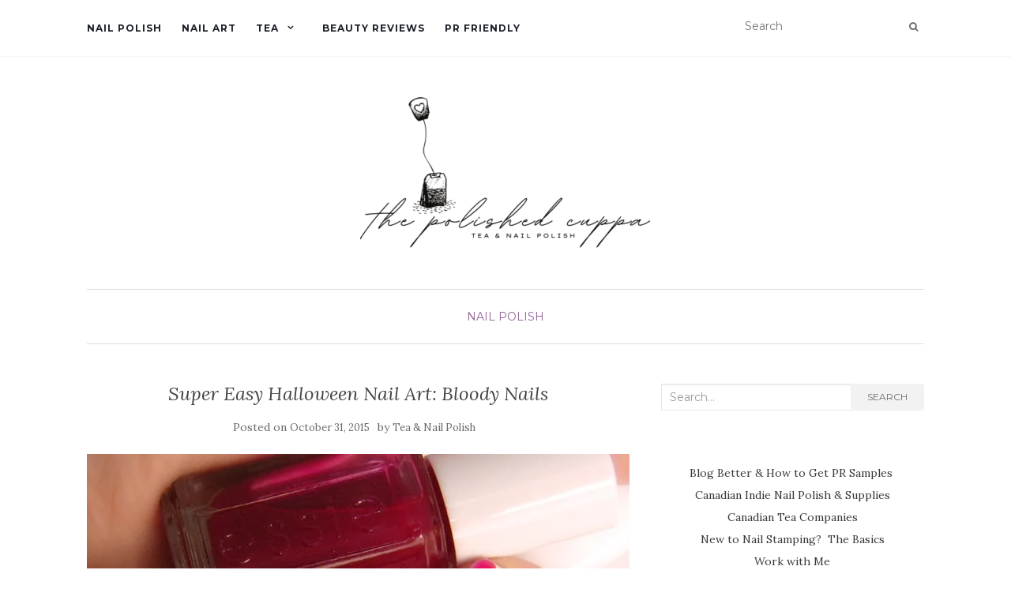

--- FILE ---
content_type: text/html; charset=UTF-8
request_url: https://teaandnailpolish.com/2015/10/super-easy-halloween-nail-art-bloody-nails/?shared=email&msg=fail
body_size: 14909
content:
<!doctype html>
	<!--[if !IE]>
	<html class="no-js non-ie" lang="en-CA"> <![endif]-->
	<!--[if IE 7 ]>
	<html class="no-js ie7" lang="en-CA"> <![endif]-->
	<!--[if IE 8 ]>
	<html class="no-js ie8" lang="en-CA"> <![endif]-->
	<!--[if IE 9 ]>
	<html class="no-js ie9" lang="en-CA"> <![endif]-->
	<!--[if gt IE 9]><!-->
<html class="no-js" lang="en-CA"> <!--<![endif]-->
<head>
<meta charset="UTF-8">
<meta name="viewport" content="width=device-width, initial-scale=1">
<link rel="profile" href="http://gmpg.org/xfn/11">
<link rel="pingback" href="https://teaandnailpolish.com/xmlrpc.php">

<meta name='robots' content='index, follow, max-image-preview:large, max-snippet:-1, max-video-preview:-1' />
	<style>img:is([sizes="auto" i], [sizes^="auto," i]) { contain-intrinsic-size: 3000px 1500px }</style>
	
	<!-- This site is optimized with the Yoast SEO plugin v26.8 - https://yoast.com/product/yoast-seo-wordpress/ -->
	<title>Super Easy Halloween Nail Art: Bloody Nails - Tea &amp; Nail Polish</title>
	<meta name="description" content="Super Easy Bloody Nail Art look using Essie Silk Watercolors in White Page and Highest Bidder, an easy Halloween nail art look for someone starting out." />
	<link rel="canonical" href="https://teaandnailpolish.com/2015/10/super-easy-halloween-nail-art-bloody-nails/" />
	<meta property="og:locale" content="en_US" />
	<meta property="og:type" content="article" />
	<meta property="og:title" content="Super Easy Halloween Nail Art: Bloody Nails - Tea &amp; Nail Polish" />
	<meta property="og:description" content="Super Easy Bloody Nail Art look using Essie Silk Watercolors in White Page and Highest Bidder, an easy Halloween nail art look for someone starting out." />
	<meta property="og:url" content="https://teaandnailpolish.com/2015/10/super-easy-halloween-nail-art-bloody-nails/" />
	<meta property="og:site_name" content="Tea &amp; Nail Polish" />
	<meta property="article:publisher" content="https://www.facebook.com/TeaandNailPolish" />
	<meta property="article:author" content="https://www.facebook.com/TeaandNailPolish" />
	<meta property="article:published_time" content="2015-10-31T12:28:21+00:00" />
	<meta property="og:image" content="https://i0.wp.com/teaandnailpolish.com/wp-content/uploads/2015/10/Essie-Silk-Watercolors-Bloody-Nails-Nailart.jpg?fit=800%2C600&ssl=1" />
	<meta property="og:image:width" content="800" />
	<meta property="og:image:height" content="600" />
	<meta property="og:image:type" content="image/jpeg" />
	<meta name="author" content="Tea &amp; Nail Polish" />
	<meta name="twitter:card" content="summary_large_image" />
	<meta name="twitter:creator" content="@TeaNailPolish" />
	<meta name="twitter:site" content="@teanailpolish" />
	<meta name="twitter:label1" content="Written by" />
	<meta name="twitter:data1" content="Tea &amp; Nail Polish" />
	<meta name="twitter:label2" content="Est. reading time" />
	<meta name="twitter:data2" content="2 minutes" />
	<script type="application/ld+json" class="yoast-schema-graph">{"@context":"https://schema.org","@graph":[{"@type":"Article","@id":"https://teaandnailpolish.com/2015/10/super-easy-halloween-nail-art-bloody-nails/#article","isPartOf":{"@id":"https://teaandnailpolish.com/2015/10/super-easy-halloween-nail-art-bloody-nails/"},"author":{"name":"Tea &amp; Nail Polish","@id":"https://teaandnailpolish.com/#/schema/person/71b149deef23cf007e7d3e1f6e579f59"},"headline":"Super Easy Halloween Nail Art: Bloody Nails","datePublished":"2015-10-31T12:28:21+00:00","mainEntityOfPage":{"@id":"https://teaandnailpolish.com/2015/10/super-easy-halloween-nail-art-bloody-nails/"},"wordCount":331,"commentCount":7,"publisher":{"@id":"https://teaandnailpolish.com/#organization"},"image":{"@id":"https://teaandnailpolish.com/2015/10/super-easy-halloween-nail-art-bloody-nails/#primaryimage"},"thumbnailUrl":"https://i0.wp.com/teaandnailpolish.com/wp-content/uploads/2015/10/Essie-Silk-Watercolors-Bloody-Nails-Nailart.jpg?fit=800%2C600&ssl=1","keywords":["nail art"],"articleSection":["Nail Polish"],"inLanguage":"en-CA","potentialAction":[{"@type":"CommentAction","name":"Comment","target":["https://teaandnailpolish.com/2015/10/super-easy-halloween-nail-art-bloody-nails/#respond"]}]},{"@type":"WebPage","@id":"https://teaandnailpolish.com/2015/10/super-easy-halloween-nail-art-bloody-nails/","url":"https://teaandnailpolish.com/2015/10/super-easy-halloween-nail-art-bloody-nails/","name":"Super Easy Halloween Nail Art: Bloody Nails - Tea &amp; Nail Polish","isPartOf":{"@id":"https://teaandnailpolish.com/#website"},"primaryImageOfPage":{"@id":"https://teaandnailpolish.com/2015/10/super-easy-halloween-nail-art-bloody-nails/#primaryimage"},"image":{"@id":"https://teaandnailpolish.com/2015/10/super-easy-halloween-nail-art-bloody-nails/#primaryimage"},"thumbnailUrl":"https://i0.wp.com/teaandnailpolish.com/wp-content/uploads/2015/10/Essie-Silk-Watercolors-Bloody-Nails-Nailart.jpg?fit=800%2C600&ssl=1","datePublished":"2015-10-31T12:28:21+00:00","description":"Super Easy Bloody Nail Art look using Essie Silk Watercolors in White Page and Highest Bidder, an easy Halloween nail art look for someone starting out.","breadcrumb":{"@id":"https://teaandnailpolish.com/2015/10/super-easy-halloween-nail-art-bloody-nails/#breadcrumb"},"inLanguage":"en-CA","potentialAction":[{"@type":"ReadAction","target":["https://teaandnailpolish.com/2015/10/super-easy-halloween-nail-art-bloody-nails/"]}]},{"@type":"ImageObject","inLanguage":"en-CA","@id":"https://teaandnailpolish.com/2015/10/super-easy-halloween-nail-art-bloody-nails/#primaryimage","url":"https://i0.wp.com/teaandnailpolish.com/wp-content/uploads/2015/10/Essie-Silk-Watercolors-Bloody-Nails-Nailart.jpg?fit=800%2C600&ssl=1","contentUrl":"https://i0.wp.com/teaandnailpolish.com/wp-content/uploads/2015/10/Essie-Silk-Watercolors-Bloody-Nails-Nailart.jpg?fit=800%2C600&ssl=1","width":800,"height":600,"caption":"Essie Silk Watercolors Bloody Nails Nailart"},{"@type":"BreadcrumbList","@id":"https://teaandnailpolish.com/2015/10/super-easy-halloween-nail-art-bloody-nails/#breadcrumb","itemListElement":[{"@type":"ListItem","position":1,"name":"Home","item":"https://teaandnailpolish.com/"},{"@type":"ListItem","position":2,"name":"Super Easy Halloween Nail Art: Bloody Nails"}]},{"@type":"WebSite","@id":"https://teaandnailpolish.com/#website","url":"https://teaandnailpolish.com/","name":"Tea &amp; Nail Polish","description":"","publisher":{"@id":"https://teaandnailpolish.com/#organization"},"potentialAction":[{"@type":"SearchAction","target":{"@type":"EntryPoint","urlTemplate":"https://teaandnailpolish.com/?s={search_term_string}"},"query-input":{"@type":"PropertyValueSpecification","valueRequired":true,"valueName":"search_term_string"}}],"inLanguage":"en-CA"},{"@type":"Organization","@id":"https://teaandnailpolish.com/#organization","name":"Tea &amp; Nail Polish","url":"https://teaandnailpolish.com/","logo":{"@type":"ImageObject","inLanguage":"en-CA","@id":"https://teaandnailpolish.com/#/schema/logo/image/","url":"https://i0.wp.com/teaandnailpolish.com/wp-content/uploads/2022/01/cropped-TNP-2022.png?fit=369%2C200&ssl=1","contentUrl":"https://i0.wp.com/teaandnailpolish.com/wp-content/uploads/2022/01/cropped-TNP-2022.png?fit=369%2C200&ssl=1","width":369,"height":200,"caption":"Tea &amp; Nail Polish"},"image":{"@id":"https://teaandnailpolish.com/#/schema/logo/image/"},"sameAs":["https://www.facebook.com/TeaandNailPolish","https://x.com/teanailpolish","https://www.instagram.com/teanailpolish/","https://www.pinterest.com/teannailpolish/"]},{"@type":"Person","@id":"https://teaandnailpolish.com/#/schema/person/71b149deef23cf007e7d3e1f6e579f59","name":"Tea &amp; Nail Polish","image":{"@type":"ImageObject","inLanguage":"en-CA","@id":"https://teaandnailpolish.com/#/schema/person/image/","url":"https://secure.gravatar.com/avatar/811ba059db89b57ba62aeff22b583ec77485b02c93eaf2435de4789490a180f8?s=96&d=wavatar&r=g","contentUrl":"https://secure.gravatar.com/avatar/811ba059db89b57ba62aeff22b583ec77485b02c93eaf2435de4789490a180f8?s=96&d=wavatar&r=g","caption":"Tea &amp; Nail Polish"},"sameAs":["http://teaandnailpolish.com","https://www.facebook.com/TeaandNailPolish","https://x.com/TeaNailPolish"],"url":"https://teaandnailpolish.com/author/admin/"}]}</script>
	<!-- / Yoast SEO plugin. -->


<link rel='dns-prefetch' href='//fonts.googleapis.com' />
<link rel='dns-prefetch' href='//v0.wordpress.com' />
<link rel='dns-prefetch' href='//widgets.wp.com' />
<link rel='dns-prefetch' href='//s0.wp.com' />
<link rel='dns-prefetch' href='//0.gravatar.com' />
<link rel='dns-prefetch' href='//1.gravatar.com' />
<link rel='dns-prefetch' href='//2.gravatar.com' />
<link rel='preconnect' href='//i0.wp.com' />
<link rel="alternate" type="application/rss+xml" title="Tea &amp; Nail Polish &raquo; Feed" href="https://teaandnailpolish.com/feed/" />
<link rel="alternate" type="application/rss+xml" title="Tea &amp; Nail Polish &raquo; Comments Feed" href="https://teaandnailpolish.com/comments/feed/" />
<link rel="alternate" type="application/rss+xml" title="Tea &amp; Nail Polish &raquo; Super Easy Halloween Nail Art: Bloody Nails Comments Feed" href="https://teaandnailpolish.com/2015/10/super-easy-halloween-nail-art-bloody-nails/feed/" />
<script type="text/javascript">
/* <![CDATA[ */
window._wpemojiSettings = {"baseUrl":"https:\/\/s.w.org\/images\/core\/emoji\/16.0.1\/72x72\/","ext":".png","svgUrl":"https:\/\/s.w.org\/images\/core\/emoji\/16.0.1\/svg\/","svgExt":".svg","source":{"concatemoji":"https:\/\/teaandnailpolish.com\/wp-includes\/js\/wp-emoji-release.min.js?ver=6.8.3"}};
/*! This file is auto-generated */
!function(s,n){var o,i,e;function c(e){try{var t={supportTests:e,timestamp:(new Date).valueOf()};sessionStorage.setItem(o,JSON.stringify(t))}catch(e){}}function p(e,t,n){e.clearRect(0,0,e.canvas.width,e.canvas.height),e.fillText(t,0,0);var t=new Uint32Array(e.getImageData(0,0,e.canvas.width,e.canvas.height).data),a=(e.clearRect(0,0,e.canvas.width,e.canvas.height),e.fillText(n,0,0),new Uint32Array(e.getImageData(0,0,e.canvas.width,e.canvas.height).data));return t.every(function(e,t){return e===a[t]})}function u(e,t){e.clearRect(0,0,e.canvas.width,e.canvas.height),e.fillText(t,0,0);for(var n=e.getImageData(16,16,1,1),a=0;a<n.data.length;a++)if(0!==n.data[a])return!1;return!0}function f(e,t,n,a){switch(t){case"flag":return n(e,"\ud83c\udff3\ufe0f\u200d\u26a7\ufe0f","\ud83c\udff3\ufe0f\u200b\u26a7\ufe0f")?!1:!n(e,"\ud83c\udde8\ud83c\uddf6","\ud83c\udde8\u200b\ud83c\uddf6")&&!n(e,"\ud83c\udff4\udb40\udc67\udb40\udc62\udb40\udc65\udb40\udc6e\udb40\udc67\udb40\udc7f","\ud83c\udff4\u200b\udb40\udc67\u200b\udb40\udc62\u200b\udb40\udc65\u200b\udb40\udc6e\u200b\udb40\udc67\u200b\udb40\udc7f");case"emoji":return!a(e,"\ud83e\udedf")}return!1}function g(e,t,n,a){var r="undefined"!=typeof WorkerGlobalScope&&self instanceof WorkerGlobalScope?new OffscreenCanvas(300,150):s.createElement("canvas"),o=r.getContext("2d",{willReadFrequently:!0}),i=(o.textBaseline="top",o.font="600 32px Arial",{});return e.forEach(function(e){i[e]=t(o,e,n,a)}),i}function t(e){var t=s.createElement("script");t.src=e,t.defer=!0,s.head.appendChild(t)}"undefined"!=typeof Promise&&(o="wpEmojiSettingsSupports",i=["flag","emoji"],n.supports={everything:!0,everythingExceptFlag:!0},e=new Promise(function(e){s.addEventListener("DOMContentLoaded",e,{once:!0})}),new Promise(function(t){var n=function(){try{var e=JSON.parse(sessionStorage.getItem(o));if("object"==typeof e&&"number"==typeof e.timestamp&&(new Date).valueOf()<e.timestamp+604800&&"object"==typeof e.supportTests)return e.supportTests}catch(e){}return null}();if(!n){if("undefined"!=typeof Worker&&"undefined"!=typeof OffscreenCanvas&&"undefined"!=typeof URL&&URL.createObjectURL&&"undefined"!=typeof Blob)try{var e="postMessage("+g.toString()+"("+[JSON.stringify(i),f.toString(),p.toString(),u.toString()].join(",")+"));",a=new Blob([e],{type:"text/javascript"}),r=new Worker(URL.createObjectURL(a),{name:"wpTestEmojiSupports"});return void(r.onmessage=function(e){c(n=e.data),r.terminate(),t(n)})}catch(e){}c(n=g(i,f,p,u))}t(n)}).then(function(e){for(var t in e)n.supports[t]=e[t],n.supports.everything=n.supports.everything&&n.supports[t],"flag"!==t&&(n.supports.everythingExceptFlag=n.supports.everythingExceptFlag&&n.supports[t]);n.supports.everythingExceptFlag=n.supports.everythingExceptFlag&&!n.supports.flag,n.DOMReady=!1,n.readyCallback=function(){n.DOMReady=!0}}).then(function(){return e}).then(function(){var e;n.supports.everything||(n.readyCallback(),(e=n.source||{}).concatemoji?t(e.concatemoji):e.wpemoji&&e.twemoji&&(t(e.twemoji),t(e.wpemoji)))}))}((window,document),window._wpemojiSettings);
/* ]]> */
</script>
<style id='wp-emoji-styles-inline-css' type='text/css'>

	img.wp-smiley, img.emoji {
		display: inline !important;
		border: none !important;
		box-shadow: none !important;
		height: 1em !important;
		width: 1em !important;
		margin: 0 0.07em !important;
		vertical-align: -0.1em !important;
		background: none !important;
		padding: 0 !important;
	}
</style>
<link rel='stylesheet' id='wp-block-library-css' href='https://teaandnailpolish.com/wp-includes/css/dist/block-library/style.min.css?ver=6.8.3' type='text/css' media='all' />
<style id='classic-theme-styles-inline-css' type='text/css'>
/*! This file is auto-generated */
.wp-block-button__link{color:#fff;background-color:#32373c;border-radius:9999px;box-shadow:none;text-decoration:none;padding:calc(.667em + 2px) calc(1.333em + 2px);font-size:1.125em}.wp-block-file__button{background:#32373c;color:#fff;text-decoration:none}
</style>
<link rel='stylesheet' id='mediaelement-css' href='https://teaandnailpolish.com/wp-includes/js/mediaelement/mediaelementplayer-legacy.min.css?ver=4.2.17' type='text/css' media='all' />
<link rel='stylesheet' id='wp-mediaelement-css' href='https://teaandnailpolish.com/wp-includes/js/mediaelement/wp-mediaelement.min.css?ver=6.8.3' type='text/css' media='all' />
<style id='jetpack-sharing-buttons-style-inline-css' type='text/css'>
.jetpack-sharing-buttons__services-list{display:flex;flex-direction:row;flex-wrap:wrap;gap:0;list-style-type:none;margin:5px;padding:0}.jetpack-sharing-buttons__services-list.has-small-icon-size{font-size:12px}.jetpack-sharing-buttons__services-list.has-normal-icon-size{font-size:16px}.jetpack-sharing-buttons__services-list.has-large-icon-size{font-size:24px}.jetpack-sharing-buttons__services-list.has-huge-icon-size{font-size:36px}@media print{.jetpack-sharing-buttons__services-list{display:none!important}}.editor-styles-wrapper .wp-block-jetpack-sharing-buttons{gap:0;padding-inline-start:0}ul.jetpack-sharing-buttons__services-list.has-background{padding:1.25em 2.375em}
</style>
<style id='global-styles-inline-css' type='text/css'>
:root{--wp--preset--aspect-ratio--square: 1;--wp--preset--aspect-ratio--4-3: 4/3;--wp--preset--aspect-ratio--3-4: 3/4;--wp--preset--aspect-ratio--3-2: 3/2;--wp--preset--aspect-ratio--2-3: 2/3;--wp--preset--aspect-ratio--16-9: 16/9;--wp--preset--aspect-ratio--9-16: 9/16;--wp--preset--color--black: #000000;--wp--preset--color--cyan-bluish-gray: #abb8c3;--wp--preset--color--white: #ffffff;--wp--preset--color--pale-pink: #f78da7;--wp--preset--color--vivid-red: #cf2e2e;--wp--preset--color--luminous-vivid-orange: #ff6900;--wp--preset--color--luminous-vivid-amber: #fcb900;--wp--preset--color--light-green-cyan: #7bdcb5;--wp--preset--color--vivid-green-cyan: #00d084;--wp--preset--color--pale-cyan-blue: #8ed1fc;--wp--preset--color--vivid-cyan-blue: #0693e3;--wp--preset--color--vivid-purple: #9b51e0;--wp--preset--gradient--vivid-cyan-blue-to-vivid-purple: linear-gradient(135deg,rgba(6,147,227,1) 0%,rgb(155,81,224) 100%);--wp--preset--gradient--light-green-cyan-to-vivid-green-cyan: linear-gradient(135deg,rgb(122,220,180) 0%,rgb(0,208,130) 100%);--wp--preset--gradient--luminous-vivid-amber-to-luminous-vivid-orange: linear-gradient(135deg,rgba(252,185,0,1) 0%,rgba(255,105,0,1) 100%);--wp--preset--gradient--luminous-vivid-orange-to-vivid-red: linear-gradient(135deg,rgba(255,105,0,1) 0%,rgb(207,46,46) 100%);--wp--preset--gradient--very-light-gray-to-cyan-bluish-gray: linear-gradient(135deg,rgb(238,238,238) 0%,rgb(169,184,195) 100%);--wp--preset--gradient--cool-to-warm-spectrum: linear-gradient(135deg,rgb(74,234,220) 0%,rgb(151,120,209) 20%,rgb(207,42,186) 40%,rgb(238,44,130) 60%,rgb(251,105,98) 80%,rgb(254,248,76) 100%);--wp--preset--gradient--blush-light-purple: linear-gradient(135deg,rgb(255,206,236) 0%,rgb(152,150,240) 100%);--wp--preset--gradient--blush-bordeaux: linear-gradient(135deg,rgb(254,205,165) 0%,rgb(254,45,45) 50%,rgb(107,0,62) 100%);--wp--preset--gradient--luminous-dusk: linear-gradient(135deg,rgb(255,203,112) 0%,rgb(199,81,192) 50%,rgb(65,88,208) 100%);--wp--preset--gradient--pale-ocean: linear-gradient(135deg,rgb(255,245,203) 0%,rgb(182,227,212) 50%,rgb(51,167,181) 100%);--wp--preset--gradient--electric-grass: linear-gradient(135deg,rgb(202,248,128) 0%,rgb(113,206,126) 100%);--wp--preset--gradient--midnight: linear-gradient(135deg,rgb(2,3,129) 0%,rgb(40,116,252) 100%);--wp--preset--font-size--small: 13px;--wp--preset--font-size--medium: 20px;--wp--preset--font-size--large: 36px;--wp--preset--font-size--x-large: 42px;--wp--preset--spacing--20: 0.44rem;--wp--preset--spacing--30: 0.67rem;--wp--preset--spacing--40: 1rem;--wp--preset--spacing--50: 1.5rem;--wp--preset--spacing--60: 2.25rem;--wp--preset--spacing--70: 3.38rem;--wp--preset--spacing--80: 5.06rem;--wp--preset--shadow--natural: 6px 6px 9px rgba(0, 0, 0, 0.2);--wp--preset--shadow--deep: 12px 12px 50px rgba(0, 0, 0, 0.4);--wp--preset--shadow--sharp: 6px 6px 0px rgba(0, 0, 0, 0.2);--wp--preset--shadow--outlined: 6px 6px 0px -3px rgba(255, 255, 255, 1), 6px 6px rgba(0, 0, 0, 1);--wp--preset--shadow--crisp: 6px 6px 0px rgba(0, 0, 0, 1);}:where(.is-layout-flex){gap: 0.5em;}:where(.is-layout-grid){gap: 0.5em;}body .is-layout-flex{display: flex;}.is-layout-flex{flex-wrap: wrap;align-items: center;}.is-layout-flex > :is(*, div){margin: 0;}body .is-layout-grid{display: grid;}.is-layout-grid > :is(*, div){margin: 0;}:where(.wp-block-columns.is-layout-flex){gap: 2em;}:where(.wp-block-columns.is-layout-grid){gap: 2em;}:where(.wp-block-post-template.is-layout-flex){gap: 1.25em;}:where(.wp-block-post-template.is-layout-grid){gap: 1.25em;}.has-black-color{color: var(--wp--preset--color--black) !important;}.has-cyan-bluish-gray-color{color: var(--wp--preset--color--cyan-bluish-gray) !important;}.has-white-color{color: var(--wp--preset--color--white) !important;}.has-pale-pink-color{color: var(--wp--preset--color--pale-pink) !important;}.has-vivid-red-color{color: var(--wp--preset--color--vivid-red) !important;}.has-luminous-vivid-orange-color{color: var(--wp--preset--color--luminous-vivid-orange) !important;}.has-luminous-vivid-amber-color{color: var(--wp--preset--color--luminous-vivid-amber) !important;}.has-light-green-cyan-color{color: var(--wp--preset--color--light-green-cyan) !important;}.has-vivid-green-cyan-color{color: var(--wp--preset--color--vivid-green-cyan) !important;}.has-pale-cyan-blue-color{color: var(--wp--preset--color--pale-cyan-blue) !important;}.has-vivid-cyan-blue-color{color: var(--wp--preset--color--vivid-cyan-blue) !important;}.has-vivid-purple-color{color: var(--wp--preset--color--vivid-purple) !important;}.has-black-background-color{background-color: var(--wp--preset--color--black) !important;}.has-cyan-bluish-gray-background-color{background-color: var(--wp--preset--color--cyan-bluish-gray) !important;}.has-white-background-color{background-color: var(--wp--preset--color--white) !important;}.has-pale-pink-background-color{background-color: var(--wp--preset--color--pale-pink) !important;}.has-vivid-red-background-color{background-color: var(--wp--preset--color--vivid-red) !important;}.has-luminous-vivid-orange-background-color{background-color: var(--wp--preset--color--luminous-vivid-orange) !important;}.has-luminous-vivid-amber-background-color{background-color: var(--wp--preset--color--luminous-vivid-amber) !important;}.has-light-green-cyan-background-color{background-color: var(--wp--preset--color--light-green-cyan) !important;}.has-vivid-green-cyan-background-color{background-color: var(--wp--preset--color--vivid-green-cyan) !important;}.has-pale-cyan-blue-background-color{background-color: var(--wp--preset--color--pale-cyan-blue) !important;}.has-vivid-cyan-blue-background-color{background-color: var(--wp--preset--color--vivid-cyan-blue) !important;}.has-vivid-purple-background-color{background-color: var(--wp--preset--color--vivid-purple) !important;}.has-black-border-color{border-color: var(--wp--preset--color--black) !important;}.has-cyan-bluish-gray-border-color{border-color: var(--wp--preset--color--cyan-bluish-gray) !important;}.has-white-border-color{border-color: var(--wp--preset--color--white) !important;}.has-pale-pink-border-color{border-color: var(--wp--preset--color--pale-pink) !important;}.has-vivid-red-border-color{border-color: var(--wp--preset--color--vivid-red) !important;}.has-luminous-vivid-orange-border-color{border-color: var(--wp--preset--color--luminous-vivid-orange) !important;}.has-luminous-vivid-amber-border-color{border-color: var(--wp--preset--color--luminous-vivid-amber) !important;}.has-light-green-cyan-border-color{border-color: var(--wp--preset--color--light-green-cyan) !important;}.has-vivid-green-cyan-border-color{border-color: var(--wp--preset--color--vivid-green-cyan) !important;}.has-pale-cyan-blue-border-color{border-color: var(--wp--preset--color--pale-cyan-blue) !important;}.has-vivid-cyan-blue-border-color{border-color: var(--wp--preset--color--vivid-cyan-blue) !important;}.has-vivid-purple-border-color{border-color: var(--wp--preset--color--vivid-purple) !important;}.has-vivid-cyan-blue-to-vivid-purple-gradient-background{background: var(--wp--preset--gradient--vivid-cyan-blue-to-vivid-purple) !important;}.has-light-green-cyan-to-vivid-green-cyan-gradient-background{background: var(--wp--preset--gradient--light-green-cyan-to-vivid-green-cyan) !important;}.has-luminous-vivid-amber-to-luminous-vivid-orange-gradient-background{background: var(--wp--preset--gradient--luminous-vivid-amber-to-luminous-vivid-orange) !important;}.has-luminous-vivid-orange-to-vivid-red-gradient-background{background: var(--wp--preset--gradient--luminous-vivid-orange-to-vivid-red) !important;}.has-very-light-gray-to-cyan-bluish-gray-gradient-background{background: var(--wp--preset--gradient--very-light-gray-to-cyan-bluish-gray) !important;}.has-cool-to-warm-spectrum-gradient-background{background: var(--wp--preset--gradient--cool-to-warm-spectrum) !important;}.has-blush-light-purple-gradient-background{background: var(--wp--preset--gradient--blush-light-purple) !important;}.has-blush-bordeaux-gradient-background{background: var(--wp--preset--gradient--blush-bordeaux) !important;}.has-luminous-dusk-gradient-background{background: var(--wp--preset--gradient--luminous-dusk) !important;}.has-pale-ocean-gradient-background{background: var(--wp--preset--gradient--pale-ocean) !important;}.has-electric-grass-gradient-background{background: var(--wp--preset--gradient--electric-grass) !important;}.has-midnight-gradient-background{background: var(--wp--preset--gradient--midnight) !important;}.has-small-font-size{font-size: var(--wp--preset--font-size--small) !important;}.has-medium-font-size{font-size: var(--wp--preset--font-size--medium) !important;}.has-large-font-size{font-size: var(--wp--preset--font-size--large) !important;}.has-x-large-font-size{font-size: var(--wp--preset--font-size--x-large) !important;}
:where(.wp-block-post-template.is-layout-flex){gap: 1.25em;}:where(.wp-block-post-template.is-layout-grid){gap: 1.25em;}
:where(.wp-block-columns.is-layout-flex){gap: 2em;}:where(.wp-block-columns.is-layout-grid){gap: 2em;}
:root :where(.wp-block-pullquote){font-size: 1.5em;line-height: 1.6;}
</style>
<link rel='stylesheet' id='activello-bootstrap-css' href='https://teaandnailpolish.com/wp-content/themes/activello/assets/css/bootstrap.min.css?ver=6.8.3' type='text/css' media='all' />
<link rel='stylesheet' id='activello-icons-css' href='https://teaandnailpolish.com/wp-content/themes/activello/assets/css/font-awesome.min.css?ver=6.8.3' type='text/css' media='all' />
<link rel='stylesheet' id='activello-fonts-css' href='//fonts.googleapis.com/css?family=Lora%3A400%2C400italic%2C700%2C700italic%7CMontserrat%3A400%2C700%7CMaven+Pro%3A400%2C700&#038;ver=6.8.3' type='text/css' media='all' />
<link rel='stylesheet' id='activello-style-css' href='https://teaandnailpolish.com/wp-content/themes/activello/style.css?ver=6.8.3' type='text/css' media='all' />
<link rel='stylesheet' id='jetpack_likes-css' href='https://teaandnailpolish.com/wp-content/plugins/jetpack/modules/likes/style.css?ver=15.4' type='text/css' media='all' />
<link rel='stylesheet' id='sharedaddy-css' href='https://teaandnailpolish.com/wp-content/plugins/jetpack/modules/sharedaddy/sharing.css?ver=15.4' type='text/css' media='all' />
<link rel='stylesheet' id='social-logos-css' href='https://teaandnailpolish.com/wp-content/plugins/jetpack/_inc/social-logos/social-logos.min.css?ver=15.4' type='text/css' media='all' />
<script type="text/javascript" src="https://teaandnailpolish.com/wp-includes/js/jquery/jquery.min.js?ver=3.7.1" id="jquery-core-js"></script>
<script type="text/javascript" src="https://teaandnailpolish.com/wp-includes/js/jquery/jquery-migrate.min.js?ver=3.4.1" id="jquery-migrate-js"></script>
<script type="text/javascript" src="https://teaandnailpolish.com/wp-content/plugins/wp-hide-post/public/js/wp-hide-post-public.js?ver=2.0.10" id="wp-hide-post-js"></script>
<script type="text/javascript" src="https://teaandnailpolish.com/wp-content/themes/activello/assets/js/vendor/modernizr.min.js?ver=6.8.3" id="activello-modernizr-js"></script>
<script type="text/javascript" src="https://teaandnailpolish.com/wp-content/themes/activello/assets/js/vendor/bootstrap.min.js?ver=6.8.3" id="activello-bootstrapjs-js"></script>
<script type="text/javascript" src="https://teaandnailpolish.com/wp-content/themes/activello/assets/js/functions.min.js?ver=6.8.3" id="activello-functions-js"></script>
<link rel="https://api.w.org/" href="https://teaandnailpolish.com/wp-json/" /><link rel="alternate" title="JSON" type="application/json" href="https://teaandnailpolish.com/wp-json/wp/v2/posts/2550" /><link rel="EditURI" type="application/rsd+xml" title="RSD" href="https://teaandnailpolish.com/xmlrpc.php?rsd" />
<meta name="generator" content="WordPress 6.8.3" />
<link rel='shortlink' href='https://wp.me/p4q2iV-F8' />
<link rel="alternate" title="oEmbed (JSON)" type="application/json+oembed" href="https://teaandnailpolish.com/wp-json/oembed/1.0/embed?url=https%3A%2F%2Fteaandnailpolish.com%2F2015%2F10%2Fsuper-easy-halloween-nail-art-bloody-nails%2F" />
<link rel="alternate" title="oEmbed (XML)" type="text/xml+oembed" href="https://teaandnailpolish.com/wp-json/oembed/1.0/embed?url=https%3A%2F%2Fteaandnailpolish.com%2F2015%2F10%2Fsuper-easy-halloween-nail-art-bloody-nails%2F&#038;format=xml" />
<script type="text/javascript">
(function(url){
	if(/(?:Chrome\/26\.0\.1410\.63 Safari\/537\.31|WordfenceTestMonBot)/.test(navigator.userAgent)){ return; }
	var addEvent = function(evt, handler) {
		if (window.addEventListener) {
			document.addEventListener(evt, handler, false);
		} else if (window.attachEvent) {
			document.attachEvent('on' + evt, handler);
		}
	};
	var removeEvent = function(evt, handler) {
		if (window.removeEventListener) {
			document.removeEventListener(evt, handler, false);
		} else if (window.detachEvent) {
			document.detachEvent('on' + evt, handler);
		}
	};
	var evts = 'contextmenu dblclick drag dragend dragenter dragleave dragover dragstart drop keydown keypress keyup mousedown mousemove mouseout mouseover mouseup mousewheel scroll'.split(' ');
	var logHuman = function() {
		if (window.wfLogHumanRan) { return; }
		window.wfLogHumanRan = true;
		var wfscr = document.createElement('script');
		wfscr.type = 'text/javascript';
		wfscr.async = true;
		wfscr.src = url + '&r=' + Math.random();
		(document.getElementsByTagName('head')[0]||document.getElementsByTagName('body')[0]).appendChild(wfscr);
		for (var i = 0; i < evts.length; i++) {
			removeEvent(evts[i], logHuman);
		}
	};
	for (var i = 0; i < evts.length; i++) {
		addEvent(evts[i], logHuman);
	}
})('//teaandnailpolish.com/?wordfence_lh=1&hid=F9B152B2AF70824E07FE69F9C67D0FEA');
</script><style type="text/css"></style>	<style type="text/css">
		#social li{
			display: inline-block;
		}
		#social li,
		#social ul {
			border: 0!important;
			list-style: none;
			padding-left: 0;
			text-align: center;
		}
		#social li a[href*="twitter.com"] .fa:before,
		.fa-twitter:before {
			content: "\f099"
		}
		#social li a[href*="facebook.com"] .fa:before,
		.fa-facebook-f:before,
		.fa-facebook:before {
			content: "\f09a"
		}
		#social li a[href*="github.com"] .fa:before,
		.fa-github:before {
			content: "\f09b"
		}
		#social li a[href*="/feed"] .fa:before,
		.fa-rss:before {
			content: "\f09e"
		}
		#social li a[href*="pinterest.com"] .fa:before,
		.fa-pinterest:before {
			content: "\f0d2"
		}
		#social li a[href*="plus.google.com"] .fa:before,
		.fa-google-plus:before {
			content: "\f0d5"
		}
		#social li a[href*="linkedin.com"] .fa:before,
		.fa-linkedin:before {
			content: "\f0e1"
		}
		#social li a[href*="youtube.com"] .fa:before,
		.fa-youtube:before {
			content: "\f167"
		}
		#social li a[href*="instagram.com"] .fa:before,
		.fa-instagram:before {
			content: "\f16d"
		}
		#social li a[href*="flickr.com"] .fa:before,
		.fa-flickr:before {
			content: "\f16e"
		}
		#social li a[href*="tumblr.com"] .fa:before,
		.fa-tumblr:before {
			content: "\f173"
		}
		#social li a[href*="dribbble.com"] .fa:before,
		.fa-dribbble:before {
			content: "\f17d"
		}
		#social li a[href*="skype.com"] .fa:before,
		.fa-skype:before {
			content: "\f17e"
		}
		#social li a[href*="foursquare.com"] .fa:before,
		.fa-foursquare:before {
			content: "\f180"
		}
		#social li a[href*="vimeo.com"] .fa:before,
		.fa-vimeo-square:before {
			content: "\f194"
		}
		#social li a[href*="weheartit.com"] .fa:before,
		.fa-heart:before {
			content: "\f004"
		}
		#social li a[href*="spotify.com"] .fa:before,
		.fa-spotify:before {
			content: "\f1bc"
		}
		#social li a[href*="soundcloud.com"] .fa:before,
		.fa-soundcloud:before {
			content: "\f1be"
		}
	</style><style type="text/css">.recentcomments a{display:inline !important;padding:0 !important;margin:0 !important;}</style>				<style type="text/css" id="c4wp-checkout-css">
					.woocommerce-checkout .c4wp_captcha_field {
						margin-bottom: 10px;
						margin-top: 15px;
						position: relative;
						display: inline-block;
					}
				</style>
							<style type="text/css" id="c4wp-v3-lp-form-css">
				.login #login, .login #lostpasswordform {
					min-width: 350px !important;
				}
				.wpforms-field-c4wp iframe {
					width: 100% !important;
				}
			</style>
			
</head>

<body class="wp-singular post-template-default single single-post postid-2550 single-format-standard wp-custom-logo wp-theme-activello has-sidebar-right">
<div id="page" class="hfeed site">

	<header id="masthead" class="site-header" role="banner">
		<nav class="navbar navbar-default" role="navigation">
			<div class="container">
				<div class="row">
					<div class="site-navigation-inner col-sm-12">
						<div class="navbar-header">
							<button type="button" class="btn navbar-toggle" data-toggle="collapse" data-target=".navbar-ex1-collapse">
								<span class="sr-only">Toggle navigation</span>
								<span class="icon-bar"></span>
								<span class="icon-bar"></span>
								<span class="icon-bar"></span>
							</button>
						</div>
						<div class="collapse navbar-collapse navbar-ex1-collapse"><ul id="menu-pages" class="nav navbar-nav"><li id="menu-item-3997" class="menu-item menu-item-type-taxonomy menu-item-object-category current-post-ancestor current-menu-parent current-post-parent menu-item-3997"><a title="Nail Polish" href="https://teaandnailpolish.com/category/beauty/nail-polish-beauty/">Nail Polish</a></li>
<li id="menu-item-4000" class="menu-item menu-item-type-taxonomy menu-item-object-post_tag menu-item-4000"><a title="Nail Art" href="https://teaandnailpolish.com/tag/nail-art/">Nail Art</a></li>
<li id="menu-item-3998" class="menu-item menu-item-type-taxonomy menu-item-object-category menu-item-has-children menu-item-3998"><a title="Tea" href="https://teaandnailpolish.com/category/food-drink/tea/">Tea </a><span class="activello-dropdown"></span>
<ul role="menu" class=" dropdown-menu">
	<li id="menu-item-3462" class="menu-item menu-item-type-post_type menu-item-object-page menu-item-3462"><a title="Canadian Tea Companies" href="https://teaandnailpolish.com/canadian-tea-companies/">Canadian Tea Companies</a></li>
</ul>
</li>
<li id="menu-item-4001" class="menu-item menu-item-type-taxonomy menu-item-object-category menu-item-4001"><a title="Beauty Reviews" href="https://teaandnailpolish.com/category/reviews/">Beauty Reviews</a></li>
<li id="menu-item-1254" class="menu-item menu-item-type-post_type menu-item-object-page menu-item-1254"><a title="PR Friendly" href="https://teaandnailpolish.com/pr-friendly/">PR Friendly</a></li>
</ul></div>
						<div class="nav-search"><form action="https://teaandnailpolish.com/" method="get"><input type="text" name="s" value="" placeholder="Search"><button type="submit" class="header-search-icon" name="submit" id="searchsubmit" value="Search"><i class="fa fa-search"></i></button></form>							
						</div>
					</div>
				</div>
			</div>
		</nav><!-- .site-navigation -->

		
		<div class="container">
			<div id="logo">
				<span class="site-name">
									<a href="https://teaandnailpolish.com/" class="custom-logo-link" rel="home"><img width="369" height="200" src="https://i0.wp.com/teaandnailpolish.com/wp-content/uploads/2022/01/cropped-TNP-2022.png?fit=369%2C200&amp;ssl=1" class="custom-logo" alt="Tea &amp; Nail Polish" decoding="async" fetchpriority="high" /></a>
									</span><!-- end of .site-name -->

							</div><!-- end of #logo -->

						<div id="line"></div>
					</div>

	</header><!-- #masthead -->


	<div id="content" class="site-content">

		<div class="top-section">
					</div>

		<div class="container main-content-area">

						<div class="cat-title">
				<ul class="post-categories">
	<li><a href="https://teaandnailpolish.com/category/beauty/nail-polish-beauty/" rel="category tag">Nail Polish</a></li></ul>			</div>
									
			<div class="row">
				<div class="main-content-inner col-sm-12 col-md-8 ">

	<div id="primary" class="content-area">
		<main id="main" class="site-main" role="main">

		
			
<article id="post-2550" class="post-2550 post type-post status-publish format-standard has-post-thumbnail hentry category-nail-polish-beauty tag-nail-art">
	<div class="blog-item-wrap">
		<div class="post-inner-content">
			<header class="entry-header page-header">
				<h1 class="entry-title">Super Easy Halloween Nail Art: Bloody Nails</h1>

								<div class="entry-meta">
					<span class="posted-on">Posted on <a href="https://teaandnailpolish.com/2015/10/super-easy-halloween-nail-art-bloody-nails/" rel="bookmark"><time class="entry-date published" datetime="2015-10-31T08:28:21-04:00">October 31, 2015</time></a></span>by <span class="author vcard"><a class="url fn n" href="https://teaandnailpolish.com/author/admin/">Tea &#038; Nail Polish</a></span>
					
				</div><!-- .entry-meta -->
							</header><!-- .entry-header -->
			
			<a href="https://teaandnailpolish.com/2015/10/super-easy-halloween-nail-art-bloody-nails/" title="Super Easy Halloween Nail Art: Bloody Nails" >
				<img width="800" height="550" src="https://i0.wp.com/teaandnailpolish.com/wp-content/uploads/2015/10/Essie-Silk-Watercolors-Bloody-Nails-Nailart.jpg?resize=800%2C550&amp;ssl=1" class="single-featured wp-post-image" alt="Essie Silk Watercolors Bloody Nails Nailart" decoding="async" />			</a>
			
			<div class="entry-content">

				<p><img data-recalc-dims="1" decoding="async" class="aligncenter wp-image-2551" src="https://i0.wp.com/teaandnailpolish.com/wp-content/uploads/2015/10/Essie-Silk-Watercolors-Bloody-Nails-Nailart.jpg?resize=697%2C523" alt="Essie Silk Watercolors Bloody Nails Nailart" width="697" height="523" srcset="https://i0.wp.com/teaandnailpolish.com/wp-content/uploads/2015/10/Essie-Silk-Watercolors-Bloody-Nails-Nailart.jpg?w=800&amp;ssl=1 800w, https://i0.wp.com/teaandnailpolish.com/wp-content/uploads/2015/10/Essie-Silk-Watercolors-Bloody-Nails-Nailart.jpg?resize=660%2C495&amp;ssl=1 660w" sizes="(max-width: 697px) 100vw, 697px" /></p>
<p>Another easy nail art look that even beginners to nail art can do!  This time bloody nails.  For this nail art look, I used Essie Silk Watercolors in White Page and Highest Bidder.  Use any white and red(ish) polish, but you want your red polish to run easily and not be glittery.  A jelly polish with decent opacity is best as it gets thinner like blood would when running.<span id="more-2550"></span></p>
<p><img data-recalc-dims="1" decoding="async" class="aligncenter wp-image-2552" src="https://i0.wp.com/teaandnailpolish.com/wp-content/uploads/2015/10/Essie-Silk-Watercolors-Bloody-Nails-Nailart-Packaging.jpg?resize=697%2C523" alt="Essie Silk Watercolors Bloody Nails Nailart Packaging" width="697" height="523" srcset="https://i0.wp.com/teaandnailpolish.com/wp-content/uploads/2015/10/Essie-Silk-Watercolors-Bloody-Nails-Nailart-Packaging.jpg?w=800&amp;ssl=1 800w, https://i0.wp.com/teaandnailpolish.com/wp-content/uploads/2015/10/Essie-Silk-Watercolors-Bloody-Nails-Nailart-Packaging.jpg?resize=300%2C225&amp;ssl=1 300w" sizes="(max-width: 697px) 100vw, 697px" /></p>
<p>I know, I realized when posting that they are back in the box in the wrong order.  White Page is (obviously) white.  It does not have the best opacity and I have other whites I will use before it, but it was with Highest Bidder and I am lazy like that.  Highest Bidder is a pink-red jelly polish.  I thought these would run a little more than they do thinking watercolors but they are regular jelly polishes with better opacity.</p>
<p><em>If you wanted to know, Pen &amp; Inky is the green and Point of Blue is the blue, both great colours!  I will share my copycat floral nail art with this set some time!</em></p>
<p>Paint your nails white and let them dry completely.  Then place large wet dots of your red at the tips and allow it to run down the nails.  Then use less polish to dot between the bigger now running polish to join them up so they really look like bloody nails with blood all the way across.  Since the red polish will be bumpy, you need to let it dry completely which will take a while as it is not a regular coat of polish but much thicker.</p>
<p><img data-recalc-dims="1" loading="lazy" decoding="async" class="aligncenter wp-image-2554" src="https://i0.wp.com/teaandnailpolish.com/wp-content/uploads/2015/10/Essie-Silk-Watercolors-Bloody-Nails-Nailart-Jazz-2.jpg?resize=697%2C523" alt="Essie Silk Watercolors Bloody Nails Nailart Jazz 2" width="697" height="523" srcset="https://i0.wp.com/teaandnailpolish.com/wp-content/uploads/2015/10/Essie-Silk-Watercolors-Bloody-Nails-Nailart-Jazz-2.jpg?w=800&amp;ssl=1 800w, https://i0.wp.com/teaandnailpolish.com/wp-content/uploads/2015/10/Essie-Silk-Watercolors-Bloody-Nails-Nailart-Jazz-2.jpg?resize=300%2C225&amp;ssl=1 300w" sizes="auto, (max-width: 697px) 100vw, 697px" /></p>
<p><img data-recalc-dims="1" loading="lazy" decoding="async" class="aligncenter wp-image-2553" src="https://i0.wp.com/teaandnailpolish.com/wp-content/uploads/2015/10/Essie-Silk-Watercolors-Bloody-Nails-Nailart-Jazz.jpg?resize=697%2C523" alt="Essie Silk Watercolors Bloody Nails Nailart Jazz" width="697" height="523" srcset="https://i0.wp.com/teaandnailpolish.com/wp-content/uploads/2015/10/Essie-Silk-Watercolors-Bloody-Nails-Nailart-Jazz.jpg?w=800&amp;ssl=1 800w, https://i0.wp.com/teaandnailpolish.com/wp-content/uploads/2015/10/Essie-Silk-Watercolors-Bloody-Nails-Nailart-Jazz.jpg?resize=300%2C225&amp;ssl=1 300w" sizes="auto, (max-width: 697px) 100vw, 697px" /></p>
<p>In other words, it is a bad idea to let your kitten photobomb and chew on your still wet nails&#8230;  I guess Jazzy wanted to bring some realism to my bloody nail art look with some bites?</p>
<p>Want anther easy Halloween nail art look?  <a title="Super Easy Candy Corn Nail Art" href="http://teaandnailpolish.com/2015/10/super-easy-candy-corn-nail-art/" target="_blank">Check out my candy corn nail art here</a>.</p>
<div class="sharedaddy sd-sharing-enabled"><div class="robots-nocontent sd-block sd-social sd-social-icon-text sd-sharing"><h3 class="sd-title">Share this:</h3><div class="sd-content"><ul><li class="share-facebook"><a rel="nofollow noopener noreferrer"
				data-shared="sharing-facebook-2550"
				class="share-facebook sd-button share-icon"
				href="https://teaandnailpolish.com/2015/10/super-easy-halloween-nail-art-bloody-nails/?share=facebook"
				target="_blank"
				aria-labelledby="sharing-facebook-2550"
				>
				<span id="sharing-facebook-2550" hidden>Click to share on Facebook (Opens in new window)</span>
				<span>Facebook</span>
			</a></li><li class="share-twitter"><a rel="nofollow noopener noreferrer"
				data-shared="sharing-twitter-2550"
				class="share-twitter sd-button share-icon"
				href="https://teaandnailpolish.com/2015/10/super-easy-halloween-nail-art-bloody-nails/?share=twitter"
				target="_blank"
				aria-labelledby="sharing-twitter-2550"
				>
				<span id="sharing-twitter-2550" hidden>Click to share on X (Opens in new window)</span>
				<span>X</span>
			</a></li><li class="share-pinterest"><a rel="nofollow noopener noreferrer"
				data-shared="sharing-pinterest-2550"
				class="share-pinterest sd-button share-icon"
				href="https://teaandnailpolish.com/2015/10/super-easy-halloween-nail-art-bloody-nails/?share=pinterest"
				target="_blank"
				aria-labelledby="sharing-pinterest-2550"
				>
				<span id="sharing-pinterest-2550" hidden>Click to share on Pinterest (Opens in new window)</span>
				<span>Pinterest</span>
			</a></li><li class="share-print"><a rel="nofollow noopener noreferrer"
				data-shared="sharing-print-2550"
				class="share-print sd-button share-icon"
				href="https://teaandnailpolish.com/2015/10/super-easy-halloween-nail-art-bloody-nails/#print?share=print"
				target="_blank"
				aria-labelledby="sharing-print-2550"
				>
				<span id="sharing-print-2550" hidden>Click to print (Opens in new window)</span>
				<span>Print</span>
			</a></li><li><a href="#" class="sharing-anchor sd-button share-more"><span>More</span></a></li><li class="share-end"></li></ul><div class="sharing-hidden"><div class="inner" style="display: none;"><ul><li class="share-email"><a rel="nofollow noopener noreferrer"
				data-shared="sharing-email-2550"
				class="share-email sd-button share-icon"
				href="mailto:?subject=%5BShared%20Post%5D%20Super%20Easy%20Halloween%20Nail%20Art%3A%20Bloody%20Nails&#038;body=https%3A%2F%2Fteaandnailpolish.com%2F2015%2F10%2Fsuper-easy-halloween-nail-art-bloody-nails%2F&#038;share=email"
				target="_blank"
				aria-labelledby="sharing-email-2550"
				data-email-share-error-title="Do you have email set up?" data-email-share-error-text="If you&#039;re having problems sharing via email, you might not have email set up for your browser. You may need to create a new email yourself." data-email-share-nonce="8f2c127b7a" data-email-share-track-url="https://teaandnailpolish.com/2015/10/super-easy-halloween-nail-art-bloody-nails/?share=email">
				<span id="sharing-email-2550" hidden>Click to email a link to a friend (Opens in new window)</span>
				<span>Email</span>
			</a></li><li class="share-pocket"><a rel="nofollow noopener noreferrer"
				data-shared="sharing-pocket-2550"
				class="share-pocket sd-button share-icon"
				href="https://teaandnailpolish.com/2015/10/super-easy-halloween-nail-art-bloody-nails/?share=pocket"
				target="_blank"
				aria-labelledby="sharing-pocket-2550"
				>
				<span id="sharing-pocket-2550" hidden>Click to share on Pocket (Opens in new window)</span>
				<span>Pocket</span>
			</a></li><li class="share-tumblr"><a rel="nofollow noopener noreferrer"
				data-shared="sharing-tumblr-2550"
				class="share-tumblr sd-button share-icon"
				href="https://teaandnailpolish.com/2015/10/super-easy-halloween-nail-art-bloody-nails/?share=tumblr"
				target="_blank"
				aria-labelledby="sharing-tumblr-2550"
				>
				<span id="sharing-tumblr-2550" hidden>Click to share on Tumblr (Opens in new window)</span>
				<span>Tumblr</span>
			</a></li><li class="share-end"></li></ul></div></div></div></div></div><div class='sharedaddy sd-block sd-like jetpack-likes-widget-wrapper jetpack-likes-widget-unloaded' id='like-post-wrapper-65310733-2550-697028e02d4ed' data-src='https://widgets.wp.com/likes/?ver=15.4#blog_id=65310733&amp;post_id=2550&amp;origin=teaandnailpolish.com&amp;obj_id=65310733-2550-697028e02d4ed' data-name='like-post-frame-65310733-2550-697028e02d4ed' data-title='Like or Reblog'><h3 class="sd-title">Like this:</h3><div class='likes-widget-placeholder post-likes-widget-placeholder' style='height: 55px;'><span class='button'><span>Like</span></span> <span class="loading">Loading...</span></div><span class='sd-text-color'></span><a class='sd-link-color'></a></div>				
								
			</div><!-- .entry-content -->
			<div class="entry-footer">
								<span class="comments-link"><a href="https://teaandnailpolish.com/2015/10/super-easy-halloween-nail-art-bloody-nails/#comments">Comments (7)</a></span>
					
								<!-- tags -->
				<div class="tagcloud">

					<a href="https://teaandnailpolish.com/tag/nail-art/">nail art</a> 
				</div>
				<!-- end tags -->
							</div><!-- .entry-footer -->
		</div>
	</div>
</article><!-- #post-## -->

			
<div id="comments" class="comments-area">

	
			<h2 class="comments-title">
		7 Replies to &ldquo;Super Easy Halloween Nail Art: Bloody Nails&rdquo;		</h2>

		
		<ol class="comment-list">
				<li class="comment even thread-even depth-1 parent" id="comment-47459">
			<div id="div-comment-47459" class="comment-body">
	
	<div class="comment-author vcard asdasd">
		<img alt='' src='https://secure.gravatar.com/avatar/9fd7e6da43175c34a3e8e26bd52390238f468987de4b91487b491ce0d0b7638f?s=80&#038;d=wavatar&#038;r=g' srcset='https://secure.gravatar.com/avatar/9fd7e6da43175c34a3e8e26bd52390238f468987de4b91487b491ce0d0b7638f?s=160&#038;d=wavatar&#038;r=g 2x' class='avatar avatar-80 photo' height='80' width='80' loading='lazy' decoding='async'/>		<cite class="fn"><a href="http://www.pinklavenders.com" class="url" rel="ugc external nofollow">Rainy Days &amp; Lattes</a></cite> <span class="says">says:</span>		<a rel="nofollow" class="comment-reply-link" href="#comment-47459" data-commentid="47459" data-postid="2550" data-belowelement="div-comment-47459" data-respondelement="respond" data-replyto="Reply to Rainy Days &amp; Lattes" aria-label="Reply to Rainy Days &amp; Lattes">Reply</a>		<div class="comment-meta commentmetadata"><a href="https://teaandnailpolish.com/2015/10/super-easy-halloween-nail-art-bloody-nails/#comment-47459">
			October 31, 2015 at 1:09 pm</a>		</div>
	</div>

	
	<p>Your nail design is so beautiful. 🙂 Aww, your kitty is adorable!</p>

			</div>
	<ol class="children">
	<li class="comment byuser comment-author-admin bypostauthor odd alt depth-2" id="comment-47462">
			<div id="div-comment-47462" class="comment-body">
	
	<div class="comment-author vcard asdasd">
		<img alt='' src='https://secure.gravatar.com/avatar/811ba059db89b57ba62aeff22b583ec77485b02c93eaf2435de4789490a180f8?s=80&#038;d=wavatar&#038;r=g' srcset='https://secure.gravatar.com/avatar/811ba059db89b57ba62aeff22b583ec77485b02c93eaf2435de4789490a180f8?s=160&#038;d=wavatar&#038;r=g 2x' class='avatar avatar-80 photo' height='80' width='80' loading='lazy' decoding='async'/>		<cite class="fn">Tea &amp; Nail Polish</cite> <span class="says">says:</span>		<a rel="nofollow" class="comment-reply-link" href="#comment-47462" data-commentid="47462" data-postid="2550" data-belowelement="div-comment-47462" data-respondelement="respond" data-replyto="Reply to Tea &amp; Nail Polish" aria-label="Reply to Tea &amp; Nail Polish">Reply</a>		<div class="comment-meta commentmetadata"><a href="https://teaandnailpolish.com/2015/10/super-easy-halloween-nail-art-bloody-nails/#comment-47462">
			October 31, 2015 at 2:43 pm</a>		</div>
	</div>

	
	<p>Thanks!</p>

			</div>
	</li><!-- #comment-## -->
</ol><!-- .children -->
</li><!-- #comment-## -->
	<li class="comment even thread-odd thread-alt depth-1 parent" id="comment-47475">
			<div id="div-comment-47475" class="comment-body">
	
	<div class="comment-author vcard asdasd">
		<img alt='' src='https://secure.gravatar.com/avatar/970b099d05e7ec3470842456cb01348cd87442457b199454c79ab2ddbd16b8d9?s=80&#038;d=wavatar&#038;r=g' srcset='https://secure.gravatar.com/avatar/970b099d05e7ec3470842456cb01348cd87442457b199454c79ab2ddbd16b8d9?s=160&#038;d=wavatar&#038;r=g 2x' class='avatar avatar-80 photo' height='80' width='80' loading='lazy' decoding='async'/>		<cite class="fn"><a href="http://www.macaronsandmischief.com" class="url" rel="ugc external nofollow">whitney</a></cite> <span class="says">says:</span>		<a rel="nofollow" class="comment-reply-link" href="#comment-47475" data-commentid="47475" data-postid="2550" data-belowelement="div-comment-47475" data-respondelement="respond" data-replyto="Reply to whitney" aria-label="Reply to whitney">Reply</a>		<div class="comment-meta commentmetadata"><a href="https://teaandnailpolish.com/2015/10/super-easy-halloween-nail-art-bloody-nails/#comment-47475">
			November 1, 2015 at 3:46 am</a>		</div>
	</div>

	
	<p>Super cute and they stand out! In the summer maybe they can be melted popsicles!</p>

			</div>
	<ol class="children">
	<li class="comment byuser comment-author-admin bypostauthor odd alt depth-2" id="comment-47488">
			<div id="div-comment-47488" class="comment-body">
	
	<div class="comment-author vcard asdasd">
		<img alt='' src='https://secure.gravatar.com/avatar/811ba059db89b57ba62aeff22b583ec77485b02c93eaf2435de4789490a180f8?s=80&#038;d=wavatar&#038;r=g' srcset='https://secure.gravatar.com/avatar/811ba059db89b57ba62aeff22b583ec77485b02c93eaf2435de4789490a180f8?s=160&#038;d=wavatar&#038;r=g 2x' class='avatar avatar-80 photo' height='80' width='80' loading='lazy' decoding='async'/>		<cite class="fn">Tea &amp; Nail Polish</cite> <span class="says">says:</span>		<a rel="nofollow" class="comment-reply-link" href="#comment-47488" data-commentid="47488" data-postid="2550" data-belowelement="div-comment-47488" data-respondelement="respond" data-replyto="Reply to Tea &amp; Nail Polish" aria-label="Reply to Tea &amp; Nail Polish">Reply</a>		<div class="comment-meta commentmetadata"><a href="https://teaandnailpolish.com/2015/10/super-easy-halloween-nail-art-bloody-nails/#comment-47488">
			November 1, 2015 at 10:18 pm</a>		</div>
	</div>

	
	<p>Good idea, they would look cute with different colours!</p>

			</div>
	</li><!-- #comment-## -->
</ol><!-- .children -->
</li><!-- #comment-## -->
	<li class="comment even thread-even depth-1" id="comment-47483">
			<div id="div-comment-47483" class="comment-body">
	
	<div class="comment-author vcard asdasd">
		<img alt='' src='https://secure.gravatar.com/avatar/0de322ec49509da0ca900d0d7b03b38625e217c88d9d5c8c5b9634ef2869d9d3?s=80&#038;d=wavatar&#038;r=g' srcset='https://secure.gravatar.com/avatar/0de322ec49509da0ca900d0d7b03b38625e217c88d9d5c8c5b9634ef2869d9d3?s=160&#038;d=wavatar&#038;r=g 2x' class='avatar avatar-80 photo' height='80' width='80' loading='lazy' decoding='async'/>		<cite class="fn">Soozle</cite> <span class="says">says:</span>		<a rel="nofollow" class="comment-reply-link" href="#comment-47483" data-commentid="47483" data-postid="2550" data-belowelement="div-comment-47483" data-respondelement="respond" data-replyto="Reply to Soozle" aria-label="Reply to Soozle">Reply</a>		<div class="comment-meta commentmetadata"><a href="https://teaandnailpolish.com/2015/10/super-easy-halloween-nail-art-bloody-nails/#comment-47483">
			November 1, 2015 at 4:49 pm</a>		</div>
	</div>

	
	<p>I love it!  Super cute 🙂</p>

			</div>
	</li><!-- #comment-## -->
	<li class="comment odd alt thread-odd thread-alt depth-1" id="comment-48355">
			<div id="div-comment-48355" class="comment-body">
	
	<div class="comment-author vcard asdasd">
		<img alt='' src='https://secure.gravatar.com/avatar/b3502f8279d0f92108df90c5eb52ac1c0fec6f9240c83ab4d882bb32d41b2aa9?s=80&#038;d=wavatar&#038;r=g' srcset='https://secure.gravatar.com/avatar/b3502f8279d0f92108df90c5eb52ac1c0fec6f9240c83ab4d882bb32d41b2aa9?s=160&#038;d=wavatar&#038;r=g 2x' class='avatar avatar-80 photo' height='80' width='80' loading='lazy' decoding='async'/>		<cite class="fn">kiraneasy</cite> <span class="says">says:</span>		<a rel="nofollow" class="comment-reply-link" href="#comment-48355" data-commentid="48355" data-postid="2550" data-belowelement="div-comment-48355" data-respondelement="respond" data-replyto="Reply to kiraneasy" aria-label="Reply to kiraneasy">Reply</a>		<div class="comment-meta commentmetadata"><a href="https://teaandnailpolish.com/2015/10/super-easy-halloween-nail-art-bloody-nails/#comment-48355">
			November 21, 2015 at 9:58 am</a>		</div>
	</div>

	
	<p>awesome</p>

			</div>
	</li><!-- #comment-## -->
	<li class="pingback even thread-even depth-1" id="comment-52322">
			<div id="div-comment-52322" class="comment-body">
	
	<div class="comment-author vcard asdasd">
				<cite class="fn"><a href="http://teaandnailpolish.com/2016/04/essie-silk-watercolor-watermarble/" class="url" rel="ugc">Essie Silk Watercolor Watermarble Nail Art</a></cite> <span class="says">says:</span>		<a rel="nofollow" class="comment-reply-link" href="#comment-52322" data-commentid="52322" data-postid="2550" data-belowelement="div-comment-52322" data-respondelement="respond" data-replyto="Reply to Essie Silk Watercolor Watermarble Nail Art" aria-label="Reply to Essie Silk Watercolor Watermarble Nail Art">Reply</a>		<div class="comment-meta commentmetadata"><a href="https://teaandnailpolish.com/2015/10/super-easy-halloween-nail-art-bloody-nails/#comment-52322">
			April 28, 2016 at 8:07 am</a>		</div>
	</div>

	
	<p>[&#8230;] bought this set of Essie Silk Watercolors ages ago and used the red in my halloween bloody nails.  They are sheer, but not too sheer and I wondered how they would work for [&#8230;]</p>

			</div>
	</li><!-- #comment-## -->
		</ol><!-- .comment-list -->

		
	
	
	
		<div id="respond" class="comment-respond">
		<h3 id="reply-title" class="comment-reply-title">Leave a Reply <small><a rel="nofollow" id="cancel-comment-reply-link" href="/2015/10/super-easy-halloween-nail-art-bloody-nails/?shared=email&#038;msg=fail#respond" style="display:none;">Cancel reply</a></small></h3><form action="https://teaandnailpolish.com/wp-comments-post.php" method="post" id="commentform" class="comment-form"><textarea id="comment" name="comment" cols="45" rows="8" aria-required="true" placeholder="Comment"></textarea><div class="row"><div class="col-sm-4"><input id="author" name="author" type="text" value="" size="30" aria-required='true' placeholder="Name" /></div>
<div class="col-sm-4"><input id="email" name="email" type="text" value="" size="30" aria-required='true' placeholder="Email" /></div>
<div class="col-sm-4"><input id="url" name="url" type="text" value="" size="30" placeholder="Website" /></div></div>
<p class="comment-form-cookies-consent"><input id="wp-comment-cookies-consent" name="wp-comment-cookies-consent" type="checkbox" value="yes" /> <label for="wp-comment-cookies-consent">Save my name, email, and website in this browser for the next time I comment.</label></p>
<p class="form-submit"><input name="submit" type="submit" id="submit" class="submit" value="Post Reply" /> <input type='hidden' name='comment_post_ID' value='2550' id='comment_post_ID' />
<input type='hidden' name='comment_parent' id='comment_parent' value='0' />
</p><p style="display: none;"><input type="hidden" id="akismet_comment_nonce" name="akismet_comment_nonce" value="770a0c4ad7" /></p><!-- BEGIN: Email notification plugin by Elance360 --><p><label for='subscribe-reloaded'> If A New Comment Is Posted:<br /><select name='subscribe-reloaded' id='subscribe-reloaded'><option value='none'>Do Not Send Email Notifications.</option><option value='yes' selected='selected'>Send Email Notification ONLY If Someone Replies To My Comment(s).</option><option value='replies'>Send Email Notification Whenever A New Comment Is Posted.</option></select></label></p><!-- END: Email notification plugin by Elance360 --><p style="display: none !important;" class="akismet-fields-container" data-prefix="ak_"><label>&#916;<textarea name="ak_hp_textarea" cols="45" rows="8" maxlength="100"></textarea></label><input type="hidden" id="ak_js_1" name="ak_js" value="230"/><script>document.getElementById( "ak_js_1" ).setAttribute( "value", ( new Date() ).getTime() );</script></p></form>	</div><!-- #respond -->
	
</div><!-- #comments -->

					<nav class="navigation post-navigation" role="navigation">
		<h1 class="screen-reader-text">Post navigation</h1>
		<div class="nav-links">
			<div class="nav-previous"><a href="https://teaandnailpolish.com/2015/10/get-nailed-ten-spot/" rel="prev"><i class="fa fa-chevron-left"></i> Get Nailed At The Ten Spot</a></div><div class="nav-next"><a href="https://teaandnailpolish.com/2015/11/laneige-water-sleeping-mask-review/" rel="next">Laneige Water Sleeping Mask Review <i class="fa fa-chevron-right"></i></a></div>			</div><!-- .nav-links -->
			</nav><!-- .navigation -->
			
		
		</main><!-- #main -->
	</div><!-- #primary -->

</div>

		            
		<div id="secondary" class="widget-area col-sm-12 col-md-4" role="complementary">
			<div class="inner">
								<aside id="search-2" class="widget widget_search">
<form role="search" method="get" class="form-search" action="https://teaandnailpolish.com/">
  <div class="input-group">
	  <label class="screen-reader-text" for="s">Search for:</label>
	<input type="text" class="form-control search-query" placeholder="Search&hellip;" value="" name="s" title="Search for:" />
	<span class="input-group-btn">
	  <button type="submit" class="btn btn-default" name="submit" id="searchsubmit" value="Search">Search</button>
	</span>
  </div>
</form>
</aside><aside id="text-36" class="widget widget_text">			<div class="textwidget"><p><center><a href="https://teaandnailpolish.com/blog-tips-pr-samples/">Blog Better &amp; How to Get PR Samples </a><br />
<a href="https://teaandnailpolish.com/canadian-indie-nail-polish-nail-art-nail-care-makers/">Canadian Indie Nail Polish &amp; Supplies</a><br />
<a href="https://teaandnailpolish.com/canadian-tea-companies/">Canadian Tea Companies</a><br />
<a href="https://teaandnailpolish.com/new-stamping-buying-basics/">New to Nail Stamping?  The Basics</a><br />
<a href="https://teaandnailpolish.com/pr-friendly/">Work with Me</a></center></p>
</div>
		</aside>
		<aside id="recent-posts-2" class="widget widget_recent_entries">
		<h3 class="widget-title">Newest Posts</h3>
		<ul>
											<li>
					<a href="https://teaandnailpolish.com/2021/06/canadian-indie-perfume-brands/">Canadian Indie Perfume Brands</a>
									</li>
											<li>
					<a href="https://teaandnailpolish.com/2021/06/stereoplasm-the-cats-perfumes/">Stereoplasm The Cats Perfumes</a>
									</li>
											<li>
					<a href="https://teaandnailpolish.com/2021/05/death-and-floral-sweet-kitties-customs/">Death &#038; Floral Sweet Kitties (Custom Indie Perfumes)</a>
									</li>
											<li>
					<a href="https://teaandnailpolish.com/2021/01/alter-ego-elbaite-tourmaline-swatches-polish-pickup-january-2021/">Alter Ego Elbaite Tourmaline Swatches (Polish Pickup January 2021)</a>
									</li>
											<li>
					<a href="https://teaandnailpolish.com/2020/12/solstice-scents-manor-perfume-review/">Solstice Scents Manor Perfume Review</a>
									</li>
											<li>
					<a href="https://teaandnailpolish.com/2020/11/alter-ego-indie-nail-polish-starter-kit/">Alter Ego Indie Nail Polish Starter Kit</a>
									</li>
											<li>
					<a href="https://teaandnailpolish.com/2020/11/alter-ego-ppu-nov2020/">Alter Ego Pewter Perfect &#038; Cuticle Oil Duo for Polish Pickup</a>
									</li>
											<li>
					<a href="https://teaandnailpolish.com/2020/10/12-days-alter-ego-advent-2020/">12 Days of Alter Ego (Nail Polish &#038; Body/Skincare Advent Calendar)</a>
									</li>
											<li>
					<a href="https://teaandnailpolish.com/2020/10/alter-ego-bulbasaur-swatches-polished-games/">Alter Ego Bulbasaur Swatches (Polished Gamers)</a>
									</li>
					</ul>

		</aside><aside id="recent-comments-2" class="widget widget_recent_comments"><h3 class="widget-title">Recent Comments</h3><ul id="recentcomments"><li class="recentcomments"><span class="comment-author-link">Bev</span> on <a href="https://teaandnailpolish.com/2015/01/pc-green-twice-absorbent-clumping-cat-litter-review/#comment-62598">PC Green Twice As Absorbent Clumping Cat Litter Review</a></li><li class="recentcomments"><span class="comment-author-link"><a href="http://distinctlytea.com" class="url" rel="ugc external nofollow">peter barker</a></span> on <a href="https://teaandnailpolish.com/pr-friendly/#comment-62579">PR Friendly</a></li><li class="recentcomments"><span class="comment-author-link">edicookies</span> on <a href="https://teaandnailpolish.com/2017/02/dollarama-nail-therapy-set-review/#comment-62560">Mariposa &#8211; Kozmic Colours Nail Therapy Set With Quick Dry Drops and Green Tea Cuticle Oil</a></li><li class="recentcomments"><span class="comment-author-link">Makeup Kit</span> on <a href="https://teaandnailpolish.com/2016/02/quo-beauty-envy-makeup-set/#comment-62555">Quo Beauty Envy Makeup Set</a></li><li class="recentcomments"><span class="comment-author-link"><a href="http://BeautyVixen.ca" class="url" rel="ugc external nofollow">Jill Oliver</a></span> on <a href="https://teaandnailpolish.com/2020/10/12-days-alter-ego-advent-2020/#comment-62552">12 Days of Alter Ego (Nail Polish &#038; Body/Skincare Advent Calendar)</a></li></ul></aside>			</div>
		</div><!-- #secondary -->
					</div><!-- close .*-inner (main-content or sidebar, depending if sidebar is used) -->
			</div><!-- close .row -->
		</div><!-- close .container -->
	</div><!-- close .site-content -->

	<div id="footer-area">
		<footer id="colophon" class="site-footer" role="contentinfo">
			<div class="site-info container">
				<div class="row">
					<nav id="social" class="social-icons"><ul id="menu-social-items" class="social-menu"><li id="menu-item-9112" class="menu-item menu-item-type-custom menu-item-object-custom menu-item-9112"><a href="mailto:eithne@teaandnailpolish.com"><i class="social_icon fa"><span>Email Me</span></i></a></li>
<li id="menu-item-9109" class="menu-item menu-item-type-custom menu-item-object-custom menu-item-9109"><a href="https://twitter.com/teanailpolish"><i class="social_icon fa"><span>Twitter</span></i></a></li>
<li id="menu-item-9107" class="menu-item menu-item-type-custom menu-item-object-custom menu-item-9107"><a href="https://www.instagram.com/teanailpolish/"><i class="social_icon fa"><span>Instagram</span></i></a></li>
<li id="menu-item-9108" class="menu-item menu-item-type-custom menu-item-object-custom menu-item-9108"><a href="http://facebook.com/teaandNailPolish/"><i class="social_icon fa"><span>Facebook</span></i></a></li>
<li id="menu-item-9110" class="menu-item menu-item-type-custom menu-item-object-custom menu-item-9110"><a href="https://pinterest.com/teannailpolish/"><i class="social_icon fa"><span>Pinterest</span></i></a></li>
<li id="menu-item-9111" class="menu-item menu-item-type-custom menu-item-object-custom menu-item-9111"><a href="https://www.bloglovin.com/blogs/tea-nail-polish-11933963"><i class="social_icon fa"><span>Bloglovin</span></i></a></li>
</ul></nav>					<div class="copyright col-md-12">
						Activello						Theme by <a href="http://colorlib.com/" target="_blank">Colorlib</a> Powered by <a href="http://wordpress.org/" target="_blank">WordPress</a>					</div>
				</div>
			</div><!-- .site-info -->
			<button class="scroll-to-top"><i class="fa fa-angle-up"></i></button><!-- .scroll-to-top -->
		</footer><!-- #colophon -->
	</div>
</div><!-- #page -->

		<script type="text/javascript">
			jQuery( document ).ready( function( $ ){
				if ( $( window ).width() >= 767 ){
					$( '.navbar-nav > li.menu-item > a' ).click( function(){
						if( $( this ).attr('target') !== '_blank' ){
							window.location = $( this ).attr( 'href' );
						}else{
							var win = window.open($( this ).attr( 'href' ), '_blank');
							win.focus();
						}
					});
				}
			});
		</script>
	<script type="speculationrules">
{"prefetch":[{"source":"document","where":{"and":[{"href_matches":"\/*"},{"not":{"href_matches":["\/wp-*.php","\/wp-admin\/*","\/wp-content\/uploads\/*","\/wp-content\/*","\/wp-content\/plugins\/*","\/wp-content\/themes\/activello\/*","\/*\\?(.+)"]}},{"not":{"selector_matches":"a[rel~=\"nofollow\"]"}},{"not":{"selector_matches":".no-prefetch, .no-prefetch a"}}]},"eagerness":"conservative"}]}
</script>

	<script type="text/javascript">
		window.WPCOM_sharing_counts = {"https://teaandnailpolish.com/2015/10/super-easy-halloween-nail-art-bloody-nails/":2550};
	</script>
						<script type="text/javascript" src="https://teaandnailpolish.com/wp-content/themes/activello/assets/js/skip-link-focus-fix.js?ver=20140222" id="activello-skip-link-focus-fix-js"></script>
<script type="text/javascript" src="https://teaandnailpolish.com/wp-includes/js/comment-reply.min.js?ver=6.8.3" id="comment-reply-js" async="async" data-wp-strategy="async"></script>
<script type="text/javascript" src="https://teaandnailpolish.com/wp-content/plugins/jetpack/_inc/build/likes/queuehandler.min.js?ver=15.4" id="jetpack_likes_queuehandler-js"></script>
<script defer type="text/javascript" src="https://teaandnailpolish.com/wp-content/plugins/akismet/_inc/akismet-frontend.js?ver=1762970503" id="akismet-frontend-js"></script>
<script type="text/javascript" id="sharing-js-js-extra">
/* <![CDATA[ */
var sharing_js_options = {"lang":"en","counts":"1","is_stats_active":""};
/* ]]> */
</script>
<script type="text/javascript" src="https://teaandnailpolish.com/wp-content/plugins/jetpack/_inc/build/sharedaddy/sharing.min.js?ver=15.4" id="sharing-js-js"></script>
<script type="text/javascript" id="sharing-js-js-after">
/* <![CDATA[ */
var windowOpen;
			( function () {
				function matches( el, sel ) {
					return !! (
						el.matches && el.matches( sel ) ||
						el.msMatchesSelector && el.msMatchesSelector( sel )
					);
				}

				document.body.addEventListener( 'click', function ( event ) {
					if ( ! event.target ) {
						return;
					}

					var el;
					if ( matches( event.target, 'a.share-facebook' ) ) {
						el = event.target;
					} else if ( event.target.parentNode && matches( event.target.parentNode, 'a.share-facebook' ) ) {
						el = event.target.parentNode;
					}

					if ( el ) {
						event.preventDefault();

						// If there's another sharing window open, close it.
						if ( typeof windowOpen !== 'undefined' ) {
							windowOpen.close();
						}
						windowOpen = window.open( el.getAttribute( 'href' ), 'wpcomfacebook', 'menubar=1,resizable=1,width=600,height=400' );
						return false;
					}
				} );
			} )();
var windowOpen;
			( function () {
				function matches( el, sel ) {
					return !! (
						el.matches && el.matches( sel ) ||
						el.msMatchesSelector && el.msMatchesSelector( sel )
					);
				}

				document.body.addEventListener( 'click', function ( event ) {
					if ( ! event.target ) {
						return;
					}

					var el;
					if ( matches( event.target, 'a.share-twitter' ) ) {
						el = event.target;
					} else if ( event.target.parentNode && matches( event.target.parentNode, 'a.share-twitter' ) ) {
						el = event.target.parentNode;
					}

					if ( el ) {
						event.preventDefault();

						// If there's another sharing window open, close it.
						if ( typeof windowOpen !== 'undefined' ) {
							windowOpen.close();
						}
						windowOpen = window.open( el.getAttribute( 'href' ), 'wpcomtwitter', 'menubar=1,resizable=1,width=600,height=350' );
						return false;
					}
				} );
			} )();
var windowOpen;
			( function () {
				function matches( el, sel ) {
					return !! (
						el.matches && el.matches( sel ) ||
						el.msMatchesSelector && el.msMatchesSelector( sel )
					);
				}

				document.body.addEventListener( 'click', function ( event ) {
					if ( ! event.target ) {
						return;
					}

					var el;
					if ( matches( event.target, 'a.share-pocket' ) ) {
						el = event.target;
					} else if ( event.target.parentNode && matches( event.target.parentNode, 'a.share-pocket' ) ) {
						el = event.target.parentNode;
					}

					if ( el ) {
						event.preventDefault();

						// If there's another sharing window open, close it.
						if ( typeof windowOpen !== 'undefined' ) {
							windowOpen.close();
						}
						windowOpen = window.open( el.getAttribute( 'href' ), 'wpcompocket', 'menubar=1,resizable=1,width=450,height=450' );
						return false;
					}
				} );
			} )();
var windowOpen;
			( function () {
				function matches( el, sel ) {
					return !! (
						el.matches && el.matches( sel ) ||
						el.msMatchesSelector && el.msMatchesSelector( sel )
					);
				}

				document.body.addEventListener( 'click', function ( event ) {
					if ( ! event.target ) {
						return;
					}

					var el;
					if ( matches( event.target, 'a.share-tumblr' ) ) {
						el = event.target;
					} else if ( event.target.parentNode && matches( event.target.parentNode, 'a.share-tumblr' ) ) {
						el = event.target.parentNode;
					}

					if ( el ) {
						event.preventDefault();

						// If there's another sharing window open, close it.
						if ( typeof windowOpen !== 'undefined' ) {
							windowOpen.close();
						}
						windowOpen = window.open( el.getAttribute( 'href' ), 'wpcomtumblr', 'menubar=1,resizable=1,width=450,height=450' );
						return false;
					}
				} );
			} )();
/* ]]> */
</script>
	<iframe src='https://widgets.wp.com/likes/master.html?ver=20260121#ver=20260121&#038;lang=en-ca' scrolling='no' id='likes-master' name='likes-master' style='display:none;'></iframe>
	<div id='likes-other-gravatars' role="dialog" aria-hidden="true" tabindex="-1"><div class="likes-text"><span>%d</span></div><ul class="wpl-avatars sd-like-gravatars"></ul></div>
	
</body>
</html>


--- FILE ---
content_type: text/css
request_url: https://teaandnailpolish.com/wp-content/themes/activello/style.css?ver=6.8.3
body_size: 8611
content:
/*
Theme Name: Activello
Theme URI: https://colorlib.com/wp/themes/activello/
Author: Colorlib
Author URI: http://colorlib.com
Description: Activello is a clean and minimal WordPress blog theme with premium look and feel well suited for food, fashion, travel, lifestyle, sports and any other awesome blogs. This theme features WooCommerce integration that allows you to create fully functional eCommerce website side by side with your blog. This theme has several customization options that are available WordPress Theme Customizer. Theme is also multilingual ready and translated in several languages. This awesome blog theme is also SEO friendly helping you to achieve the highest positions on Google. Activello is the only WordPress blog theme you will ever need.
Version: 1.4.4
Tested up to: 5.5
Requires PHP: 5.4.0
License: GNU General Public License v3 or later
License URI: http://www.gnu.org/licenses/gpl-3.0.html
Text Domain: activello
Domain Path: /languages/
Tags: blog, entertainment, portfolio


This theme, like WordPress, is licensed under the GPL.

Sparkling is based on Underscores http://underscores.me/, (C) 2012-2015 Automattic, Inc.

*/


/* Table of content
-----------------------------------------------
1. Global
2. Content
3. Post styling
4. Singe Post/Page Pagination
5. Media
6. Widgets
7. Buttons
8. Infinite Scroll
8. Custom Styles
9. Navigation
10. Comments
11. Attachment styling
12. Gallery
13. Footer
14. Social icons
15. Call For Action
*/


/* =Global
----------------------------------------------- */

body {
    color: #696969;
    background-color: #FFFFFF;
    word-wrap: break-word;
    font-family: 'Lora', serif;
    line-height: 2;
    font-size: 14px;
}
a {
    color: #393939;
    text-decoration: none;
    -webkit-transition: all 0.3s;
    -moz-transition: all 0.3s;
    -o-transition: all 0.3s;
    transition: all 0.3s;
}
a:hover, a:focus {
    color: #a161bf;
    text-decoration: none;
}
a:focus {
    outline: thin dotted;
    outline: 5px auto -webkit-focus-ring-color;
    outline-offset: -2px;
}
.single .entry-content a {
    color: #a161bf;
}
.single .entry-content a:hover,
.single .entry-content a:focus {
    background: #a161bf;
    color: #fff;
}
.single .entry-content .page-links a:hover,
.single .entry-content .page-links a:focus {
    background-color: transparent;
}
h1, h2, h3, h4, h5, h6, .h1, .h2, .h3, .h4, .h5, .h6 {
    color: #696969;
    font-weight: 400;
    font-family: 'Montserrat', sans-serif;
    margin: 30px 0;
}
.container {
    max-width: 1090px;
}
h1, .h1 {
    font-size: 28px;
}
h2, .h2 {
    font-size: 24px;
}
h3, .h3 {
    font-size: 20px;
}
h4, .h4 {
    font-size: 16px;
}
h5, .h5 {
    font-size: 14px;
}
h6, .h6 {
    font-size: 13px;
}
p {
    margin: 15px 0;
}
*> p:first-child {
    margin-top: 0;
}
*> p:last-child {
    margin-bottom: 0;
}
blockquote {
    position: relative;
    border: 0;
    padding: 0 0 0 50px;
    font-style: italic;
    line-height: 1.6;
}
blockquote:before {
    content: "\201D";
    color: #a161bf;
    font-size: 80px;
    position: absolute;
    left: 5px;
    top: 0;
    line-height: 1;
}
blockquote p {
    margin: 0;
}
img {
    height: auto;
    /* Make sure images are scaled correctly. */
    max-width: 100%;
    /* Adhere to container width. */
}
button, input, select, textarea {
    font-family: 'Montserrat', sans-serif;
    font-size: 100%;
    /* Corrects font size not being inherited in all browsers */
    margin: 0;
    /* Addresses margins set differently in IE6/7, F3/4, S5, Chrome */
    vertical-align: baseline;
    /* Improves appearance and consistency in all browsers */
    *vertical-align: middle;
    /* Improves appearance and consistency in all browsers */
}
input[type="checkbox"], input[type="radio"] {
    padding: 0;
    /* Addresses excess padding in IE8/9 */
}
input[type="search"] {
    -webkit-appearance: textfield;
    /* Addresses appearance set to searchfield in S5, Chrome */
    -webkit-box-sizing: content-box;
    /* Addresses box sizing set to border-box in S5, Chrome (include -moz to future-proof) */
    -moz-box-sizing: content-box;
    box-sizing: content-box;
}
input[type="search"]::-webkit-search-decoration {
    /* Corrects inner padding displayed oddly in S5, Chrome on OSX */
    -webkit-appearance: none;
}
button::-moz-focus-inner, input::-moz-focus-inner {
    /* Corrects inner padding and border displayed oddly in FF3/4 www.sitepen.com/blog/2008/05/14/the-devils-in-the-details-fixing-dojos-toolbar-buttons/ */
    border: 0;
    padding: 0;
}
input[type="text"], input[type="email"], input[type="tel"], input[type="url"], input[type="password"], input[type="search"], textarea, select {
    color: #666;
    border: 1px solid #E8E8E8;
    border-radius: 3px;
}
input[type="text"]:focus, input[type="email"]:focus, input[type="tel"]:focus, input[type="url"]:focus, input[type="password"]:focus, input[type="search"]:focus, textarea:focus {
	color: #111;
	outline: 1px solid #a161bf;
}
textarea {
    overflow: auto;
    /* Removes default vertical scrollbar in IE6/7/8/9 */
    padding-left: 3px;
    vertical-align: top;
    /* Improves readability and alignment in all browsers */
    width: 100%;
}

/* Alignment */

.alignleft {
    display: inline;
    float: left;
    margin-right: 1.5em;
}
.alignright {
    display: inline;
    float: right;
    margin-left: 1.5em;
}
.aligncenter {
    clear: both;
    display: block;
    margin: 0 auto;
}

/* Text meant only for screen readers */

.screen-reader-text {
    clip: rect(1px, 1px, 1px, 1px);
    position: absolute !important;
}
.screen-reader-text:hover, .screen-reader-text:active, .screen-reader-text:focus {
    background-color: #f1f1f1;
    border-radius: 3px;
    box-shadow: 0 0 2px 2px rgba(0, 0, 0, 0.6);
    clip: auto !important;
    color: #21759b;
    display: block;
    font-size: 14px;
    font-weight: bold;
    height: auto;
    left: 5px;
    line-height: normal;
    padding: 15px 23px 14px;
    text-decoration: none;
    top: 5px;
    width: auto;
    z-index: 100000;
    /* Above WP toolbar */
}



/* Clearing floats */

.clear:before, .clear:after, .gallery:before, .gallery:after, .entry-content:before, .entry-content:after, .comment-content:before, .comment-content:after, .site-header:before, .site-header:after, .site-content:before, .site-content:after, .site-footer:before, .site-footer:after, .home-widget-area:before {
    content: '';
    display: table;
}
.clear:after, .entry-content:after, .gallery:after, .comment-content:after, .site-header:after, .site-content:after, .site-footer:after, .home-widget-area:before {
    clear: both;
}

/* =Content
----------------------------------------------- */

article.sticky.post {
    background: #f9f9f9;
    padding: 20px 0 0;
}
.sticky .entry-content {
    margin: 10px 20px;
}
.hentry {
    margin: 0;
}
.byline, .updated {
    display: none;
}
.single .byline, .group-blog .byline {
    display: inline;
    margin-right: 0;
}
.single article.post {
    margin-bottom: 50px;
}
.page-content, .entry-content, .entry-summary {
    margin: 20px 0 0;
}
.page-links {
    clear: both;
    margin: 0 0 1.5em;
}
.main-content-area {
    margin-top: 40px;
    margin-bottom: 40px;
}

/* =Post styling
----------------------------------------------- */

.entry-meta a {
    font-size: 13px;
    color: #6B6B6B;
}
.entry-meta {
    margin-bottom: 20px;
}
footer.entry-meta {
    margin-bottom: 0;
}
.page-header {
    margin-top: 0;
    border-bottom: 0;
    padding-bottom: 0;
}
.entry-meta .fa {
    font-size: 14px;
    margin-right: 3px;
}
.entry-meta span {
    margin-right: 10px;
}
.entry-title {
    color: #444;
    margin-bottom: 30px;
}
.page .entry-title {
    margin-bottom: 30px;
}
.entry-title a {
    color: #444;
}
hr.section-divider {
    border-color: #E8E8E8;
    margin-top: 50px;
    margin-bottom: 50px;
}
.single-category {
    margin: 0;
    padding: 0;
    list-style: none;
}
.single-category > li {
    display: inline-block;
}
.single-category > li.show-more-categories {
    cursor: pointer;
    position: relative;
}
.show-more-categories .subcategories {
    display: none;
    position: absolute;
    bottom: 0;
    left: 50%;
    transform: translate( -50%, 100% );
    margin: 0;
    padding: 0;
    min-width: 150px;
    background-color: #fff;
}
.show-more-categories .subcategories li {
    margin-bottom: 0;
}
.show-more-categories .subcategories li:after {
    display: none;
}
.single-category > li.show-more-categories:hover .subcategories,
.single-category > li.show-more-categories:focus-within .subcategories,
.single-category > li.show-more-categories.active .subcategories {
    display: block;
}

@media (max-width: 768px) {
    .single-category > li.show-more-categories:not(.active) .subcategories {
        display: none;
    }
}

/* author */

.author-bio {
    clear: both;
    width: 100%;
    padding-top: 35px;
    padding-bottom: 35px;
}
.author-bio .avatar {
    float: left;
}
.author-bio-content h4 {
    font-size: 14px;
    margin-top: 0;
}
.author-bio .author-bio-content {
    margin-left: 74px;
}
.secondary-content-box {
    padding-top: 0;
    padding-bottom: 0;
}
.single-view, .blog-item-wrap {}
.post-inner-content {
    /*border-bottom: 1px solid #dedede;*/
    padding: 50px 0;
}
.archive .post-inner-content {
    margin-bottom: 50px;
}
.page .post-inner-content {
    border: 0;
    padding: 0;
}
article.post:first-child .post-inner-content {
    padding-top: 0;
}
.entry-header {
    text-align: center;
}
.entry-title {
    font-family: "Lora", serif;
    font-size: 24px;
    font-style: italic;
    margin-top: 0;
    margin-bottom: 15px;
}
.entry-footer {
    margin-top: 20px;
    text-align: center;
}
.entry-footer> *, .entry-footer a {
    color: #696969;
    margin: 0 6px;
}
.more-link, .says {
    display: none;
}
.read-more {
    text-align: center;
}
.read-more a {
    border-left: 2px solid #696969;
    border-right: 2px solid #696969;
    color: #696969;
    font-family: 'Maven Pro', sans-serif;
    font-weight: 700;
    line-height: 1.2;
    letter-spacing: 1px;
    display: inline-block;
    padding: 0 10px;
    text-transform: uppercase;
}
.comment-author .fn, .author-bio h4, .comment-reply-title {
    text-transform: uppercase;
    font-weight: 700;
}
.comment-author .fn {
    font-family: "Montserrat", sans-serif;
    letter-spacing: 2px;
    font-style: normal;
}
.cat-title {
    border-bottom: 1px solid #dedede;
    margin: -30px 0 50px 0;
    padding-bottom: 20px;
    text-align: center;
}
.cat-title ul {
    margin: 0;
    padding: 0;
    list-style: none;
}
.cat-title ul li {
    display: inline;
}
.cat-title a {
    color: #8e6193;
    font-family: "Montserrat", sans-serif;
    text-transform: uppercase;
}
article.post .post-categories, .post-inner-content .cat-item {
    position: relative;
    font-size: 12px;
    margin: 0 0 15px 0;
    padding: 0 0 8px 0;
    list-style: none;
}
article.post .post-categories:after, .post-inner-content .cat-item:after {
    content: "";
    position: absolute;
    bottom: 0;
    left: 50%;
    height: 2px;
    width: 40px;
    margin-left: -20px;
    background: #a161bf;
}
article.post .post-categories a, .post-inner-content .cat-item a {
    color: #696969;
    font-family: 'Montserrat', sans-serif;
    letter-spacing: 1px;
    text-transform: uppercase;
}
article.post {
    width: 100%;
    margin: 0;
    padding-right: 10px;
}
article.grid {
    padding: 0;
    width: 325px;
}
article.grid .post-inner-content {
    border: 0;
    padding-bottom: 0;
}
article.grid iframe {
    max-width: 325px;
    max-height: 164px;
    width: 100%;
}

/* Masonary style */

@media (min-width: 768px) {
    .article-container {
        overflow: hidden;
    }
    .half-posts article.post {
        width: 50%;
        margin: 0;
        padding-right: 10px;
        display: inline-block;
        float: left;
    }
    .blog.home article.post .read-more, .blog.home article.post .entry-footer {
        display: none;
    }
    .blog.home article.post .post-inner-content {
        border: 0;
        padding: 0 0 30px;
    }
    .blog .page-1 .article-container article.post:first-child, .blog .page-1 .article-container article.post:nth-child(2) {
        width: 100%;
        padding-right: 0!important;
    }
    .blog.home .page-1 article.post:first-child .post-inner-content, .blog.home .page-1 article.post:nth-child(2) .post-inner-content {
        border-bottom: 1px solid #dedede;
    }
    .blog.home .page-1 article.post:first-child .post-inner-content {
        padding: 0 0 50px;
    }
    .blog.home .page-1 article.post:nth-child(2) .post-inner-content {
        padding: 50px 0;
        margin-bottom: 30px;
    }
    .blog.home .page-1 article.post:first-child .read-more, .blog.home .page-1 article.post:nth-child(2) .read-more, .blog.home .page-1 article.post:first-child .entry-footer, .blog.home .page-1 article.post:nth-child(2) .entry-footer {
        display: block;
    }
    .half-posts article.post:nth-child(odd) {
        clear: left;
        padding-right: 25px;
    }
    .blog.home article.post:nth-child(even) {
        padding-left: 25px;
        padding-right: 0;
    }
}
.site-main {
    max-width: 100%;
}
@media (max-width: 768px) {
    .site-main {
        width: 100% !important;
    }
    .post-inner-content {
        padding-left: 0 !important;
        padding-right: 0 !important;
    }
    #secondary {
        padding: 30px 15px 0!important;
    }
    #masthead ul.nav ul ul {
        left: auto;
        margin: 0;
        padding-left: 20px;
    }
}

/* =Singe Post/Page Pagination
----------------------------------------------- */

.page-links span {
    display: inline-block;
    color: #fff;
    background-color: #a161bf;
    border-radius: 4px;
    padding: 2px 10px;
    margin-left: 2px;
}
.page-links a span {
    background-color: #f2f2f2;
    border: none;
    color: #696962;
    -webkit-transition: all 0.5s;
    -moz-transition: all 0.5s;
    -o-transition: all 0.5s;
    transition: all 0.5s;
}
.page-links a:hover span,
.page-links a:focus-within span {
    background-color: #a161bf;
    border: none;
    color: #fff;
}
.pagination .fa-chevron-left, .pagination .fa-chevron-right {
    font-size: 12px;
}
.pagination li a {
    color: #a161bf;
}
.pagination li:hover a,
.pagination li:focus-within a {
    color: #a161bf;
}
.pagination>.active>a,
.pagination>.active>span,
.pagination>.active>a:hover,
.pagination>.active>span:hover,
.pagination>.active>a:focus,
.pagination>.active>span:focus {
    color: #FFF;
    background-color: #a161bf;
    border-color: #a161bf;
}
.pagination>li>a, .pagination>li>span {
    padding: 9px 14px;
    border-color: #dadada;
}
.bottom-pagination {
    text-align: center;
}

/* =Asides
----------------------------------------------- */

.blog .format-aside .entry-title, .archive .format-aside .entry-title {
    display: none;
}

/* =Media
----------------------------------------------- */

.page-content img.wp-smiley, .entry-content img.wp-smiley, .comment-content img.wp-smiley {
    border: none;
    margin-bottom: 0;
    margin-top: 0;
    padding: 0;
}
.single-featured {
    -webkit-transition: opacity 0.3s linear;
    -moz-transition: opacity 0.3s linear;
    -o-transition: opacity 0.3s linear;
    transition: opacity 0.3s linear;
    display: block;
    margin: auto;
}
.single-featured:hover,
.single-featured:focus-within {
    opacity: 0.8;
}
.wp-caption {
    border: 1px solid #ddd;
    margin-bottom: 1.5em;
    max-width: 100%;
}
.thumbnail .caption {
    color: #696969;
}
.wp-caption img[class*="wp-image-"] {
    display: block;
}
.wp-caption-text {
    text-align: center;
}
.wp-caption .wp-caption-text {
    margin: 0.8075em 0;
}

/* Make sure embeds and iframes fit their containers */

embed, iframe, object {
    max-width: 100%;
}

/* =Widgets
----------------------------------------------- */


/* Make sure select elements fit in widgets */

.widget select {
    max-width: 100%;
    height: 40px;
}
.widget input[type="text"], .widget input[type="email"], .widget input[type="tel"], .widget input[type="url"], .widget input[type="password"], .widget input[type="search"], .widget textarea, .widget select {
    padding: 5px 10px;
    width: 95%;
}

/* Search widget */

.widget_search .search-submit {
    display: none;
}
.widget input[type="text"].search-query {
    width: 100%;
}

.widget ul li {
    list-style: none;
    border-bottom: 1px solid #F2F2F2;
    margin-bottom: 10px;
    padding-bottom: 10px;
}
.widget ul {
    padding: 0;
    line-height: 18px;
    font-size: 14px;
}
.widget ul.nav.nav-tabs {
    padding: 0;
}
#secondary .widget {
    margin-bottom: 50px;
    overflow: hidden;
}
#secondary .widget:last-child {
    margin-bottom: 0px;
}
.tab-content ul li {
    list-style: none;
}
#secondary .widget> h3 {
    font-size: 14px;
    text-transform: uppercase;
    margin-bottom: 25px;
    margin-top: 0;
    color: #636467;
}
#secondary .widget-title {
    position: relative;
    padding-bottom: 15px;
    margin-bottom: 15px;
}
#secondary .widget-title:after {
    position: absolute;
    content: "";
    bottom: 0;
    left: 0;
    height: 2px;
    width: 40px;
    background: #a161bf;
}
.widget ul ul {
    padding: 10px;
}
.widget #social ul li {
    border-bottom: 0;
}
.not-found-widget {
    margin-top: 30px;
}
@media (max-width: 767px) {
    #secondary {
        clear: both;
    }
}
@media (max-width: 768px) {
	.navbar-toggle {
	    display: block;
	}
}
ul#menu-social-items, #secondary .widget .social-icons {
    margin-bottom: 0;
}
ul.children, ul.children li {
    border: 0;
    margin: 0;
}

/* Custom Category Widget */

.cats-widget ul li span {
    float: right;
}

/* Recent Post widgets */

.recent-posts-wrapper .post {
    float: left;
    clear: both;
    margin-bottom: 20px;
}
.recent-posts-wrapper .post .post-image {
    width: 80px;
    height: 80px;
    float: left;
    display: block;
    background-color: #DADADA;
    background-position: center center;
    background-repeat: no-repeat;
    overflow: hidden;
}
.recent-posts-wrapper .post .post-image img:hover,
.recent-posts-wrapper .post .post-image img:focus-within {
    opacity: 0.6 !important;
}
.recent-posts-wrapper .post .post-content {
    margin-left: 100px;
}
.widget .post-content> span {
    display: block;
}
#secondary .widget .post-content a {
    font-style: italic;
    font-size: 16px;
}
#secondary .widget .post-content a:hover {}
.widget .post-content span {
    font-size: 12px;
}
.tagcloud {
    margin-top: 25px;
}
.tagcloud a {
    padding: 6px 8px;
    margin-right: 0;
    margin-bottom: 4px;
    line-height: 100%;
    display: inline-block;
    background-color: #f2f2f2;
    letter-spacing: 1px;
    font-family: "Montserrat", sans-serif;
    font-size: 10px !important;
    text-transform: uppercase;
}
.tagcloud a:hover,
.tagcloud a:focus {
    color: #ffffff!important;
    background-color: #a161bf;
    border-color: #a161bf;
}
#instafeed {
    margin: -5px;
}
#instafeed a {
    float: left;
    margin: 5px;
    height: 80px;
    width: 80px;
}

/* =Buttons
----------------------------------------------- */

.btn-default, .label-default, .woocommerce #respond input#submit, .woocommerce a.button, .woocommerce button.button, .woocommerce input.button, .woocommerce #respond input#submit.alt, .woocommerce a.button.alt, .woocommerce button.button.alt, .woocommerce input.button.alt, .btn.btn-default, button, .input-group-btn:last-child>.btn, input[type=submit] {
    background: #f2f2f2;
    border-color: transparent;
    color: #696969;
    display: inline-block;
    font-family: "Montserrat", sans-serif;
    font-size: 12px;
    text-transform: uppercase;
    -webkit-transition: background-color 0.3s linear;
    -moz-transition: background-color 0.3s linear;
    -o-transition: background-color 0.3s linear;
    transition: background-color 0.3s linear;
}

.label-default[href]:hover,
.label-default[href]:focus,
.btn-default:hover,
.btn-default:focus,
.btn-default:active,
#image-navigation .nav-previous a:hover,
#image-navigation .nav-previous a:focus,
#image-navigation .nav-next a:hover,
#image-navigation .nav-next a:focus,
.woocommerce #respond input#submit:hover,
.woocommerce #respond input#submit:focus,
.woocommerce a.button:hover,
.woocommerce a.button:focus,
.woocommerce button.button:hover,
.woocommerce button.button:focus,
.woocommerce input.button:hover,
.woocommerce input.button:focus,
.woocommerce #respond input#submit.alt:hover,
.woocommerce #respond input#submit.alt:focus,
.woocommerce a.button.alt:hover,
.woocommerce a.button.alt:focus,
.woocommerce button.button.alt:hover,
.woocommerce button.button.alt:focus,
.woocommerce input.button.alt:hover,
.woocommerce input.button.alt:focus,
button:hover,
button:focus,
.input-group-btn:last-child>.btn:hover,
.input-group-btn:last-child>.btn:focus,
input[type=submit]:hover,
input[type=submit]:focus {
    background-color: #a161bf;
    border-color: transparent;
    color: #fff;
}
.input-group-btn:last-child>.btn {
    font-size: 12px;
    opacity: 1;
    padding: 8px 20px;
    line-height: 16px;
}
#subscription-toggle {
    float: right;
}
.woocommerce a.button, .woocommerce input.button, .woocommerce #respond input#submit.alt, .woocommerce a.button.alt, .woocommerce input.button.alt {
    width: 100%;
    text-align: center;
    line-height: 20px;
}
.woocommerce #respond input#submit, .woocommerce button.button.alt, .woocommerce button.button, input[type=submit] {
    padding: 0 80px;
    text-align: center;
    line-height: 35px;
}

/* =Infinite Scroll
----------------------------------------------- */


/* Globally hidden elements when Infinite Scroll is supported and in use. */

.infinite-scroll .paging-navigation,
/* Older / Newer Posts Navigation (always hidden) */

.infinite-scroll.neverending .site-footer {
    /* Theme Footer (when set to scrolling) */
    display: none;
}

/* When Infinite Scroll has reached its end we need to re-display elements that were hidden (via .neverending) before */

.infinity-end.neverending .site-footer {
    display: block;
}
#infinite-handle span {
    display: block;
    text-align: center;
    text-transform: uppercase;
    margin-bottom: 10px;
    border-radius: 4px;
    padding: 20px;
    background: transparent;
    border: 1px solid #DADADA;
    background: #fff;
    color: #a161bf;
}
#infinite-handle span:hover,
#infinite-handle span:focus-within {
    background-color: #a161bf;
    color: #fff;
}

/* =Custom Styles
----------------------------------------------- */

#logo {
    padding: 50px 0 45px 0;
    text-align: center;
}
a.custom-logo-link {
    display: block;
}
#line {
    border-bottom: 1px solid #ddd;
    margin-bottom: 10px;
}
.site-name .navbar-brand {
    color: #1c202a;
}
.tagline {
    font-family: 'Montserrat', sans-serif;
    margin-top: 10px;
    letter-spacing: 1px;
}
.site-branding {
    margin-top: 20px;
    margin-bottom: 20px;
}
.site-description {
    color: #777;
    font-weight: 200;
    font-size: 16px;
}
.page-template-page-homepage-php .carousel {
    margin-top: -20px;
    margin-bottom: 20px;
}
@media (max-width: 768px) {
    .pull-right {
        float: none !important;
    }
    .pull-left {
        float: none !important;
    }
    .flex-caption {
        display: none;
    }
}
button, html input[type=button], input[type=reset], input[type=submit], .comment-form #submit {
    -webkit-transition: all 0.5s;
    -moz-transition: all 0.5s;
    -o-transition: all 0.5s;
    transition: all 0.5s;
}
article.post .post-categories a:hover,
article.post .post-categories a:focus,
.entry-title a:hover,
.entry-title a:focus,
.entry-meta a:hover,
.entry-meta a:focus,
.entry-footer a:hover,
.entry-footer a:focus,
.read-more a:hover,
.read-more a:focus,
.flex-caption .post-categories a:hover,
.flex-caption .post-categories a:focus,
.flex-caption .read-more a:hover,
.flex-caption .read-more a:focus,
.flex-caption h2:hover,
.flex-caption h2:focus-within,
.comment-meta.commentmetadata a:hover,
.comment-meta.commentmetadata a:focus,
.post-inner-content .cat-item a:hover,
.post-inner-content .cat-item a:focus {
    color: #a161bf;
}

button,
html input[type=button]:hover,
html input[type=button]:focus,
input[type=reset]:hover,
input[type=reset]:focus,
input[type=submit]:hover,
input[type=submit]:focus,
.comment-form #submit:hover,
.comment-form #submit:focus {
    background: #a161bf;
    color: #fff;
}
div.flex-caption {
    top: auto;
    bottom: 25%;
}

/* =Navigation
----------------------------------------------- */

.post-navigation a, .paging-navigation a {
    font-family: "Montserrat", sans-serif;
    font-size: 12px;
    display: block;
    letter-spacing: 1px;
    text-transform: uppercase;
}
.post-navigation a:hover,
.post-navigation a:focus,
.paging-navigation a:hover,
.paging-navigation a:focus {
    text-decoration: none;
}
.paging-navigation {
    margin-top: 1.5em;
    text-transform: uppercase;
}
.post-navigation .nav-previous, .paging-navigation .nav-previous {
    float: left;
}
.post-navigation .nav-next, .paging-navigation .nav-next {
    float: right;
    text-align: right;
}
.more-link {
    float: right;
    margin: 10px 0;
}
.single .nav-links {
    margin-top: 30px;
}
.nav>li>a {
    text-transform: uppercase;
}
.navbar.navbar-default {
    background-color: #ffffff;
    font-family: 'Montserrat', sans-serif;
    margin-bottom: 0;
    font-weight: 400;
    min-height: auto;
    padding: 0;
    box-shadow: 0 0 2px #e3e3e3;
}
.navbar-default .navbar-nav> li {
    margin-right: 25px;
}
.navbar-default .navbar-nav> li> a {
    color: #1c202a;
    text-transform: uppercase;
    font-size: 12px;
    font-weight: bold;
    padding: 20px 0;
    line-height: 2.6;
    letter-spacing: 1px;
}
.site-name {
    display: inline-block;
    margin: 0;
}
.navbar-brand {
    display: inline-block;
    float: none;
    font-family: 'Lora', serif;
    color: #DADADA;
    font-size: 30px;
    height: auto;
    line-height: 1;
    margin: 0;
    padding: 0;
}
.navbar-default .navbar-nav> .open> a, .navbar-default .navbar-nav> .open> a:hover, .navbar-default .navbar-nav> .open> a:focus {
    border-right: none;
    border-left: none;
}
.navbar {
    border-radius: 0;
}
.navbar-default {
    border: none;
}
.navbar-default .navbar-nav> .active> a, .navbar-default .navbar-nav> .active> a:hover, .navbar-default .navbar-nav> .active> a:focus, .navbar-default .navbar-nav> li> a:hover, .navbar-default .navbar-nav> li> a:focus, .navbar-default .navbar-nav> .open> a, .navbar-default .navbar-nav> .open> a:hover, .navbar-default .navbar-nav> .open> a:focus {
    color: #a161bf;
    background-color: transparent;
}
.dropdown-menu> li> a:hover, .dropdown-menu> li> a:focus, .navbar-default .navbar-nav .open .dropdown-menu> li> a:hover, .navbar-default .navbar-nav .open .dropdown-menu> li> a:focus {
    color: #fff;
    background-color: #a161bf;
}
.dropdown-menu li {
    position: relative;
    border-bottom: 1px solid #eeeeee;
}
.dropdown-menu > li:last-child {
    border-bottom: 0 none;
}
.dropdown-menu > li:last-child > a {
    border-bottom-left-radius: 4px;
    border-bottom-right-radius: 4px;
}
.navbar-collapse {
    float: left;
    padding: 0;
}
.nav-search {
    float: right;
    padding: 18px 0;
}
.nav-search input {
    border: 0;
}
@media (max-width: 768px) {
    .navbar-default .navbar-nav .open .dropdown-menu>.active>a, .navbar-default .navbar-nav .open .dropdown-menu>.active>a:focus, .navbar-default .navbar-nav .open .dropdown-menu>.active>a:hover {
        color: #fff;
        background-color: #a161bf;
    }
    .navbar-collapse {
        background: #ffffff;
        float: none;
        position: absolute;
        top: 70px;
        left: 0;
        padding: 0 15px;
        width: 100% !important;
        z-index: 99999;
    }
    .navbar-nav {
        margin: 0;
    }
}
.dropdown-menu {
    box-shadow: none;
    border: 1px solid #eeeeee !important;
    font-size: 13px;
}
.navbar-default .navbar-nav .current-menu-ancestor a.dropdown-toggle {
    color: #a161bf;
    background-color: transparent;
}
.navbar-default .navbar-nav .open .dropdown-menu> li.active> a {
    color: #fff;
}
.navbar-default .navbar-nav .open .dropdown-menu> li> a {
    color: #DADADA;
}
@media (min-width: 979px) {
	ul.nav li.menu-item-has-children:hover> ul.dropdown-menu,
	ul.nav li.menu-item-has-children:focus-within> ul.dropdown-menu {
        display: block;
    }
}

.nav .open> a, .nav .open> a:hover, .nav .open> a:focus {
    border-left: 1px solid rgba(0, 0, 0, 0.1);
}
.dropdown-menu> li> a {
    padding: 10px 15px;
    color: #636467;
    display: block;
}

.dropdown-menu> li> .activello-dropdown {
    padding: 10px 0;
    line-height: 1.42857143;
}
.dropdown-menu, .dropdown-menu> .active> a, .dropdown-menu> .active> a:hover, .dropdown-menu> .active> a:focus {
    border: none;
}
.dropdown-menu>.active>a, .dropdown-menu>.active>a:hover, .dropdown-menu>.active>a:focus {
    background-color: #a161bf;
    color: #fff;
}
.dropdown-menu .divider {
    background-color: rgba(0, 0, 0, 0.1);
}
.navbar-nav> li> .dropdown-menu {
    padding: 0;
}
.navbar-nav> li> a {
    padding-top: 18px;
    padding-bottom: 18px;
}
.navbar-default .navbar-toggle {
    float: left;
    margin-top: 18px;
}
.navbar-default .navbar-toggle:hover, .navbar-default .navbar-toggle:focus {
    background-color: transparent;
}
.navbar-default .navbar-toggle:focus span {
	background-color: #a161bf;
}
.nav.navbar-nav {
    float: left;
}
.nav.activello-mobile-menu > li > a {
    display: inline-block;
}
.activello-dropdown {
    display: none;
    padding: 20px 0;
}
.activello-dropdown:after,
.nav:not(.activello-mobile-menu) li.menu-item-has-children > a:after {
    font-family:'FontAwesome';
    font-size: inherit;
    content: "\f107";
    display: block;
    width: 30px;
    text-align: center;
}
.dropdown-menu .activello-dropdown:after,
.nav:not(.activello-mobile-menu) .dropdown-menu li.menu-item-has-children > a:after {
    content: "\f105";
}
.nav:not(.activello-mobile-menu) li.menu-item-has-children > a:after {
    display: inline-block;
    float: right;
}
.nav:not(.activello-mobile-menu) .dropdown-menu li.menu-item-has-children > a:after {
    display: block;
    float: none;
    position: absolute;
    right: 0;
    top: 50%;
    margin-top: -9px;
}
.dropdown-menu > li.menu-item-has-children > a {
    padding-right: 30px;
}
.dropdown-menu .activello-dropdown {
    float: right;
}
.activello-mobile-menu .dropdown-menu> li> a:hover,
.activello-mobile-menu .dropdown-menu> li> a:focus {
    color: #333;
    background-color: #fff;
}
.activello-mobile-menu .activello-dropdown {
    display: inline-block;
}
.activello-mobile-menu .dropdown-menu> li> a {
    display: inline-block;
}

/* Remove Hover for mobile menu */
.navbar-default .navbar-nav.activello-mobile-menu> li> a:hover,
.navbar-default .navbar-nav.activello-mobile-menu> li> a:focus {
    color: #333;
}
ul.nav.activello-mobile-menu li.menu-item-has-children:hover> ul.dropdown-menu,
ul.nav.activello-mobile-menu li.menu-item-has-children:focus-within> ul.dropdown-menu {
    display: none;
}
ul.nav.activello-mobile-menu li.menu-item-has-children > ul.dropdown-menu.active {
    display: block;
}

@media (max-width: 768px) {

	.dropdown-menu {
        display: block;
        position: relative;
        min-width: 100%;
        border: 0 none !important;
        /*padding-bottom: 15px !important;*/
    }
    .dropdown-menu> li:first-child> a {
        padding-top: 0;
    }
    .dropdown-menu li {
        border-bottom: 0 none;
    }

    body .dropdown-menu>.active>a,
    body .dropdown-menu>.active>a:hover,
    body .dropdown-menu>.active>a:focus,
	body .dropdown-menu> li> a:hover,
	body .dropdown-menu> li> a:focus {
        background-color: transparent;
        color: #262626;
    }

    .nav.navbar-nav {
        float: none;
    }
    .navbar> .container .navbar-brand {
        margin: 0;
    }
    .navbar-default .navbar-nav> li> a {
        line-height: 20px;
        padding-top: 10px;
        padding-bottom: 10px;
    }
    .navbar-header {
        float: left;
    }
    .navbar-toggle {
        border: 0;
        border-radius: 0;
        margin: 0;
    }
    .site-navigation-inner .navbar-nav>li {
    	float: none;
    }
    .navbar-collapse.collapse {
	    display: none !important;
	}
	.navbar-collapse.collapse.in {
		display: block !important;
	}
    .navbar-default .navbar-nav> li.menu-item-has-children:after {
        content: "";
        display: block;
        clear: both;
    }
    .nav li.menu-item-has-children > a:after {
        display: none !important;
    }
}

/* Make third level sub menu visible */

ul.nav ul ul {
    margin: -40px 0 0 0;
    border-radius: 0 4px 4px 4px;
    padding: 0;
    left: 100%;
}

/* =Featured Posts
----------------------------------------------- */

.flexslider {
    background-color: #f5f5f5;
}
.flexslider ul {
    margin: 0;
    padding: 0;
    list-style: none;
}
.flex-caption h2 {
    -webkit-transition: all 0.3s;
    -moz-transition: all 0.3s;
    -o-transition: all 0.3s;
    transition: all 0.3s;
}

/* =Comments
----------------------------------------------- */

.comment-content {
    margin-top: 10px;
}
.comment-content a {
    word-wrap: break-word;
}
.bypostauthor {}
#respond {
    background-color: transparent !important;
    box-shadow: none !important;
    padding: 0px !important;
}
#respond> p, #respond p.comment-notes, p.logged-in-as {
    margin-bottom: 10px;
}
p.logged-in-as {
    padding-bottom: 0px;
}
.comment-list {
    margin-bottom: 40px !important;
    margin-left: 0px !important;
    padding-left: 0;
}
.comment-list li .comment-body {
    position: relative;
}
.comment-list li .comment-body:after {
    content: "";
    position: absolute;
    left: 50%;
    bottom: 0;
    height: 2px;
    width: 40px;
    background: #a161bf;
    margin-left: -20px;
}
.comment-list> li:last-child .comment-body:after {
    content: none;
}
.comment-list, .comment-list .children {
    list-style: none;
}
.comment .comment-body {
    background-color: #ffffff;
    margin: 0;
    overflow: hidden;
    margin-top: 2em;
    padding-left: 100px;
    position: relative;
    min-height: 100px;
}
.comment-list .children {
    margin-left: 0px!important;
    padding-left: 55px;
    background-repeat: no-repeat;
    background-position: left 20px;
}
.comments-title, .comment-reply-title {
    font-size: 12px;
    margin: 0 0 50px 0;
    padding-bottom: 10px;
    letter-spacing: 2px;
    text-transform: uppercase;
    text-align: center;
}
.comment-author.vcard {
    font-size: 12px;
    margin-bottom: 10px;
}
.vcard .avatar {
    border-radius: 50%;
    position: absolute;
    left: 0;
    top: 0;
}
.comment-metadata {
    display: none;
    font-size: 11px;
    line-height: 16px;
    margin-bottom: 10px;
}
.comment-reply-link {
    background: #f2f2f2;
    border-radius: 2px;
    color: #000000;
    font-size: 10px;
    margin-left: 20px;
    display: inline-block;
    padding: 4px 10px;
    font-family: "Montserrat", sans-serif;
    text-transform: uppercase;
}
.form-allowed-tags code {
    word-wrap: break-word;
    white-space: inherit;
}
.comment-respond label {
    display: block;
    font-weight: normal;
}
.comment-respond .required {
    color: #C7254E;
}
#submit {
    font-size: 12px;
}
.comment-navigation, .single .nav-links {
    overflow: hidden;
    margin-top: 30px;
}
.comment-form input[type="text"] {
    border: 1px solid #eeeeee;
    border-radius: 0;
    height: 35px;
    margin-bottom: 30px;
    padding: 0 10px;
    width: 100%;
}
.comment-form textarea {
    border: 1px solid #eeeeee;
    border-radius: 0;
    padding: 10px;
    margin-bottom: 30px;
    min-height: 100px;
}
.comment-form #submit {
    height: 35px;
    background: #f2f2f2;
    border: 0;
    border-radius: 0;
    padding: 0 80px;
    text-transform: uppercase;
}
.comment-form .form-submit {
    margin: 0;
}
.comment-meta.commentmetadata a {
    color: #999;
    font-style: italic;
}
@media(max-width:767px) {
    .post-inner-content {
        padding: 20px 25px;
    }
    .comment-list .children {
        padding-left: 10px;
    }
}

/* =Attachment styling
----------------------------------------------- */

#image-navigation .nav-previous a, #image-navigation .nav-next a {
    padding: 5px 20px;
    border: 1px solid #E8E8E8;
    border-radius: 4px;
    display: block;
}
#image-navigation .nav-previous a:hover,
#image-navigation .nav-previous a:focus,
#image-navigation .nav-next a:hover,
#image-navigation .nav-next a:focus {
    background-color: #a161bf;
    color: #fff;
}
#image-navigation .nav-previous, #image-navigation .nav-next {
    margin: 10px 0;
}
#image-navigation .nav-previous a {
    float: left;
}
#image-navigation .nav-next a {
    float: right;
}

/* =Gallery
-------------------------------------------------------------- */

.gallery {
    margin-bottom: 20px;
}
.gallery-item {
    float: left;
    margin: 0 4px 4px 0;
    overflow: hidden;
    position: relative;
    width: 100%;
}
.gallery-icon img {
    margin: 0 auto;
    display: block;
}
.gallery-columns-1 .gallery-item {
    max-width: 100%;
}
.gallery-columns-2 .gallery-item {
    max-width: 48%;
    max-width: -webkit-calc(50% - 4px);
    max-width: calc(50% - 4px);
}
.gallery-columns-3 .gallery-item {
    max-width: 32%;
    max-width: -webkit-calc(33.3% - 4px);
    max-width: calc(33.3% - 4px);
}
.gallery-columns-4 .gallery-item {
    max-width: 23%;
    max-width: -webkit-calc(25% - 4px);
    max-width: calc(25% - 4px);
}
.gallery-columns-5 .gallery-item {
    max-width: 19%;
    max-width: -webkit-calc(20% - 4px);
    max-width: calc(20% - 4px);
}
.gallery-columns-6 .gallery-item {
    max-width: 15%;
    max-width: -webkit-calc(16.7% - 4px);
    max-width: calc(16.7% - 4px);
}
.gallery-columns-7 .gallery-item {
    max-width: 13%;
    max-width: -webkit-calc(14.28% - 4px);
    max-width: calc(14.28% - 4px);
}
.gallery-columns-8 .gallery-item {
    max-width: 11%;
    max-width: -webkit-calc(12.5% - 4px);
    max-width: calc(12.5% - 4px);
}
.gallery-columns-9 .gallery-item {
    max-width: 9%;
    max-width: -webkit-calc(11.1% - 4px);
    max-width: calc(11.1% - 4px);
}
.gallery-columns-1 .gallery-item:nth-of-type(1n), .gallery-columns-2 .gallery-item:nth-of-type(2n), .gallery-columns-3 .gallery-item:nth-of-type(3n), .gallery-columns-4 .gallery-item:nth-of-type(4n), .gallery-columns-5 .gallery-item:nth-of-type(5n), .gallery-columns-6 .gallery-item:nth-of-type(6n), .gallery-columns-7 .gallery-item:nth-of-type(7n), .gallery-columns-8 .gallery-item:nth-of-type(8n), .gallery-columns-9 .gallery-item:nth-of-type(9n) {
    margin-right: 0;
}
.gallery-columns-1.gallery-size-medium figure.gallery-item:nth-of-type(1n+1), .gallery-columns-1.gallery-size-thumbnail figure.gallery-item:nth-of-type(1n+1), .gallery-columns-2.gallery-size-thumbnail figure.gallery-item:nth-of-type(2n+1), .gallery-columns-3.gallery-size-thumbnail figure.gallery-item:nth-of-type(3n+1) {
    clear: left;
}
.gallery-caption {
    background-color: rgba(0, 0, 0, 0.7);
    -webkit-box-sizing: border-box;
    -moz-box-sizing: border-box;
    box-sizing: border-box;
    color: #fff;
    font-size: 12px;
    line-height: 1.5;
    margin: 0;
    max-height: 50%;
    opacity: 0;
    padding: 6px 8px;
    position: absolute;
    bottom: 0;
    left: 0;
    text-align: left;
    width: 100%;
}
.gallery-caption:before {
    content: "";
    height: 100%;
    min-height: 49px;
    position: absolute;
    top: 0;
    left: 0;
    width: 100%;
}
.gallery-item:hover .gallery-caption,
.gallery-item:focus-within .gallery-caption,
{
    opacity: 1;
}
.gallery-columns-7 .gallery-caption, .gallery-columns-8 .gallery-caption, .gallery-columns-9 .gallery-caption {
    display: none;
}

/* =Footer
----------------------------------------------- */

#footer-area {
    background-color: #f2f2f2;
    color: #999;
}
#footer-area .footer-widget-area {
    padding: 40px 0 20px 0;
    overflow: hidden;
}
#footer-area ul li {
    border-bottom: 1px solid #444;
}
#footer-area .site-info nav ul li {
    border-bottom: none;
}
.widgettitle {
    font-size: 14px;
    text-transform: uppercase;
    margin-bottom: 25px;
    margin-top: 0;
    color: inherit;
}
#footer-area .widget ul li {
    list-style: none;
}
.footer-nav.nav> li {
    position: relative;
    display: inline-block;
}
.footer-nav.nav {
    float: left;
    margin-bottom: 2px;
}
.footer-widget {
    overflow: hidden;
}
.copyright {
    font-family: "Montserrat", sans-serif;
    margin-top: 10px;
}
.copyright, .copyright a {
    color: #696969;
}
#colophon {
    padding: 50px 0;
    text-align: center;
}
.site-info a {
    color: #777;
}
.site-info a:hover,
.site-info a:focus {
    color: #a161bf;
}
.site-info {
    color: #999;
    font-size: 12px;
}
.footer-nav.nav> li> a:hover,
.footer-nav.nav> li> a:focus {
    background-color: transparent;
}
.scroll-to-top {
    background: #363636;
    background: rgba(100, 100, 100, 0.4);
    color: #FFF;
    bottom: 4%;
    cursor: pointer;
    display: none;
    position: fixed;
    right: 20px;
    z-index: 999;
    font-size: 16px;
    text-align: center;
	line-height: 35px;
	height: 35px;
    width: 35px;
    border-radius: 50%;
    -webkit-transition: background-color 0.3s linear;
    -moz-transition: background-color 0.3s linear;
    -o-transition: background-color 0.3s linear;
    transition: background-color 0.3s linear;
}
.scroll-to-top:hover,
.scroll-to-top:focus {
    background: #a161bf;
    opacity: .8;
}
@media (max-width: 768px) {
    .site-info, .copyright {
        text-align: center;
    }
    .footer-nav.nav, .copyright {
        float: none;
    }
}

/* =Social icons
----------------------------------------------- */

#secondary .widget .social-icons a {
    margin-right: 20px;
}
.social-icons {
    position: relative;
    margin-bottom: 20px;
    text-align: center;
}
#secondary .widget .social-icons {
    text-align: left;
}
#social a {
    color: #696969;
    display: inline-block;
    font-size: 18px;
    list-style: none;
    text-align: center;
}
.header-search-icon {
    -webkit-transition: all 0.3s;
    -moz-transition: all 0.3s;
    -o-transition: all 0.3s;
    transition: all 0.3s;
}
#social a:hover,
#social a:focus {
    color: #a161bf;
}
.header-search-icon {
    background: transparent;
    color: #696969;
}
.header-search-icon:hover,
.header-search-icon:focus {
    background: transparent;
    color: #a161bf;
}
#social li a span {
    display: none;
}
#footer-area #social a {
    margin: 0 15px;
}
@media (max-width: 992px) {
    .site-branding {
        text-align: center;
    }
    .main-content-inner {
        margin-bottom: 30px;
    }
}

/* =Elements when no javaScript is present
----------------------------------------------- */

.widget_rss ul, .postform, table#wp-calendar {
    display: none;
}
.no-js .widget_rss ul, .no-js .postform, .no-js table#wp-calendar {
    display: block;
}

/* =Contact form 7
----------------------------------------------- */

.wpcf7 input[type="text"], .wpcf7 input[type="email"], .wpcf7 textarea {
    border-radius: 0;
    border: 1px solid #eeeeee;
    height: 35px;
    padding: 0 10px;
    width: 100%;
}
.wpcf7 textarea {
    min-height: 200px;
    padding: 10px;
}
.wpcf7 .wpcf7-form-control-wrap {
    display: block;
    margin-bottom: 30px;
}
.wpcf7 .wpcf7-submit {
    height: 35px;
    background: #f2f2f2;
    border: 0;
    border-radius: 0;
    font-size: 12px;
    padding: 0 80px;
    text-transform: uppercase;
}
.wpcf7 p {
    margin: 0;
}

/* Woocommerce */

.woocommerce .woocommerce-info {
    border-top-color: #a161bf;
}
.woocommerce .woocommerce-info:before {
    color: #a161bf;
}
.related.products {
    clear: both;
}
.woocommerce div.product div.images .flex-control-thumbs li:nth-child(4n+1) { clear: left; }
.woocommerce div.product div.images .woocommerce-product-gallery__wrapper { margin: 0; }
.woocommerce-product-search {
    width: 100%;
}
.woocommerce-product-search:after {
    display: block;
    content: "";
    clear: left;
}
.woocommerce-product-search .search-field,
.woocommerce-product-search input[type=submit] {
    float: left;
    box-sizing: border-box;
}

.widget .woocommerce-product-search input[type="search"].search-field {
    width: 80%;
    border-bottom-right-radius: 0;
    border-top-right-radius: 0;
    padding: 0 10px;
    line-height: 35px;
}

.woocommerce-product-search input[type=submit] {
    width: 20%;
    padding: 1px 0;
    border: 0 none;
    border-bottom-right-radius: 4px;
    border-top-right-radius: 4px;
}

/* Layout */

.has-sidebar-left #secondary {
    padding-right: 40px;
}
.no-sidebar {
    float: none;
    margin: 0 auto;
}
.full-width {
    width: 100%;
}

/* Infinite Scroll */
.infinite-wrap:after {
    content: "";
    display: block;
    clear: both;
}
